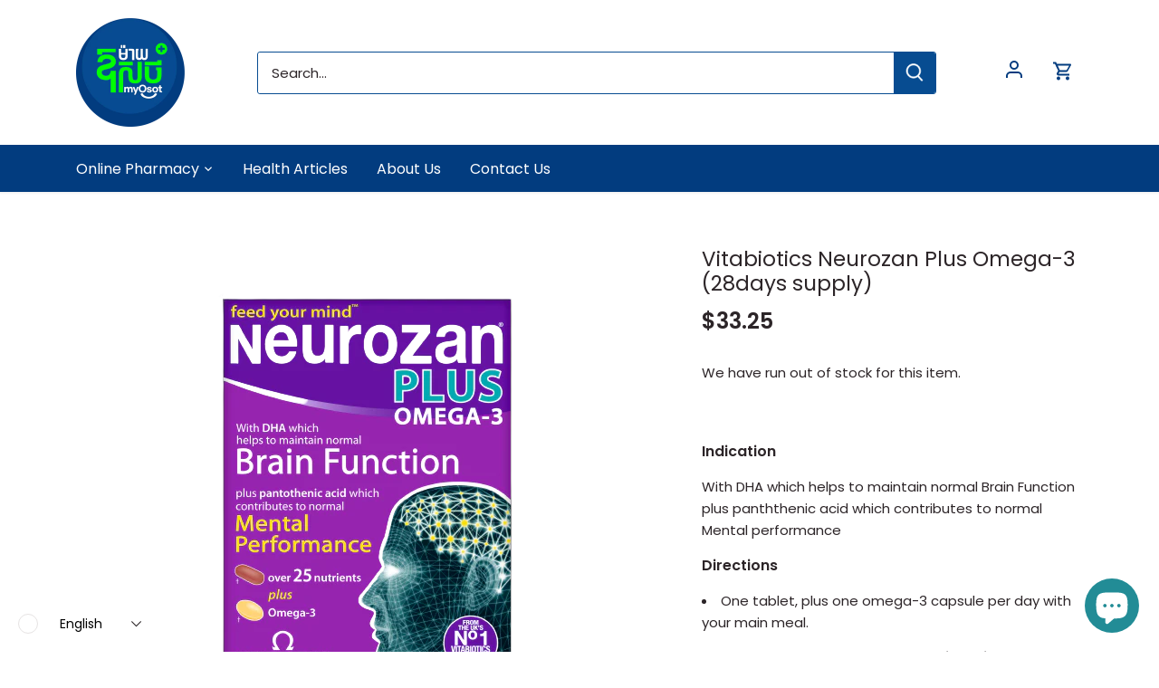

--- FILE ---
content_type: text/html; charset=utf-8
request_url: https://tovpet.com/products/vitabiotics-neurozan-plus-omega-3-support-brain-function
body_size: 32311
content:
<!doctype html>
<html class="no-js" lang="en">
<head>
    <link href="//tovpet.com/cdn/shop/t/24/assets/app.css?v=131932408227985290221694422146" rel="stylesheet" type="text/css" media="all" />
    <link href="//tovpet.com/cdn/shop/t/24/assets/owl.carousel.min.css?v=70516089817612781961649061346" rel="stylesheet" type="text/css" media="all" />
  <link href="//tovpet.com/cdn/shop/t/24/assets/owl.theme.default.min.css?v=135046118358282713361649061347" rel="stylesheet" type="text/css" media="all" />
  <style>
    li.steps-item {
    list-style: outside;
    }
  </style>

  <!-- Canopy 4.0.2 -->

  <link rel="preload" href="//tovpet.com/cdn/shop/t/24/assets/styles.css?v=37528965734553605381763088290" as="style">
  <meta charset="utf-8" />
<meta name="viewport" content="width=device-width,initial-scale=1.0" />
<meta http-equiv="X-UA-Compatible" content="IE=edge">

<link rel="preconnect" href="https://cdn.shopify.com" crossorigin>
<link rel="preconnect" href="https://fonts.shopify.com" crossorigin>
<link rel="preconnect" href="https://monorail-edge.shopifysvc.com"><link rel="preload" as="font" href="//tovpet.com/cdn/fonts/poppins/poppins_n4.0ba78fa5af9b0e1a374041b3ceaadf0a43b41362.woff2" type="font/woff2" crossorigin><link rel="preload" as="font" href="//tovpet.com/cdn/fonts/poppins/poppins_n7.56758dcf284489feb014a026f3727f2f20a54626.woff2" type="font/woff2" crossorigin><link rel="preload" as="font" href="//tovpet.com/cdn/fonts/poppins/poppins_i4.846ad1e22474f856bd6b81ba4585a60799a9f5d2.woff2" type="font/woff2" crossorigin><link rel="preload" as="font" href="//tovpet.com/cdn/fonts/poppins/poppins_i7.42fd71da11e9d101e1e6c7932199f925f9eea42d.woff2" type="font/woff2" crossorigin><link rel="preload" as="font" href="//tovpet.com/cdn/fonts/poppins/poppins_n4.0ba78fa5af9b0e1a374041b3ceaadf0a43b41362.woff2" type="font/woff2" crossorigin><link rel="preload" as="font" href="//tovpet.com/cdn/fonts/poppins/poppins_n6.aa29d4918bc243723d56b59572e18228ed0786f6.woff2" type="font/woff2" crossorigin><link rel="preload" as="font" href="//tovpet.com/cdn/fonts/poppins/poppins_n4.0ba78fa5af9b0e1a374041b3ceaadf0a43b41362.woff2" type="font/woff2" crossorigin><link rel="preload" href="//tovpet.com/cdn/shop/t/24/assets/vendor.js?v=77200811039578007001649061351" as="script">
<link rel="preload" href="//tovpet.com/cdn/shop/t/24/assets/theme.js?v=143178303829025589431649061349" as="script"><link rel="canonical" href="https://tovpet.com/products/vitabiotics-neurozan-plus-omega-3-support-brain-function" /><link rel="shortcut icon" href="//tovpet.com/cdn/shop/files/favicon-32x32_95beb2c3-ab08-4ed0-91ab-dd80e225312e.png?v=1630378685" type="image/png" /><meta name="description" content="Indication With DHA which helps to maintain normal Brain Function plus panththenic acid which contributes to normal Mental performance Directions One tablet, plus one omega-3 capsule per day with your main meal. Consult your doctor or pharmacist prior to starting or stopping a new medication.">

  <meta name="theme-color" content="#023c7f">

  <title>
    Vitabiotics Neurozan Plus Omega-3 (28days supply) &ndash; TOVPET.COM
  </title>

  <meta property="og:site_name" content="TOVPET.COM">
<meta property="og:url" content="https://tovpet.com/products/vitabiotics-neurozan-plus-omega-3-support-brain-function">
<meta property="og:title" content="Vitabiotics Neurozan Plus Omega-3 (28days supply)">
<meta property="og:type" content="product">
<meta property="og:description" content="Indication With DHA which helps to maintain normal Brain Function plus panththenic acid which contributes to normal Mental performance Directions One tablet, plus one omega-3 capsule per day with your main meal. Consult your doctor or pharmacist prior to starting or stopping a new medication."><meta property="og:image" content="http://tovpet.com/cdn/shop/files/2D-CTNEU056C4T6WL5E-NR-NS-removebg-preview_1200x1200.png?v=1736934317">
  <meta property="og:image:secure_url" content="https://tovpet.com/cdn/shop/files/2D-CTNEU056C4T6WL5E-NR-NS-removebg-preview_1200x1200.png?v=1736934317">
  <meta property="og:image:width" content="443">
  <meta property="og:image:height" content="563"><meta property="og:price:amount" content="33.25">
  <meta property="og:price:currency" content="USD"><meta name="twitter:card" content="summary_large_image">
<meta name="twitter:title" content="Vitabiotics Neurozan Plus Omega-3 (28days supply)">
<meta name="twitter:description" content="Indication With DHA which helps to maintain normal Brain Function plus panththenic acid which contributes to normal Mental performance Directions One tablet, plus one omega-3 capsule per day with your main meal. Consult your doctor or pharmacist prior to starting or stopping a new medication.">


  <link href="//tovpet.com/cdn/shop/t/24/assets/styles.css?v=37528965734553605381763088290" rel="stylesheet" type="text/css" media="all" />

  <script>
    document.documentElement.className = document.documentElement.className.replace('no-js', 'js');
    window.theme = window.theme || {};
    
    theme.money_format_with_code_preference = "\u003cspan class=\"etrans-money\"\u003e${{amount}}\u003c\/span\u003e";
    
    theme.money_format = "\u003cspan class=\"etrans-money\"\u003e${{amount}}\u003c\/span\u003e";
    theme.customerIsLoggedIn = false;

    
      theme.shippingCalcMoneyFormat = "\u003cspan class=\"etrans-money\"\u003e${{amount}}\u003c\/span\u003e";
    

    theme.strings = {
      previous: "Previous",
      next: "Next",
      close: "Close",
      addressError: "Error looking up that address",
      addressNoResults: "No results for that address",
      addressQueryLimit: "You have exceeded the Google API usage limit. Consider upgrading to a \u003ca href=\"https:\/\/developers.google.com\/maps\/premium\/usage-limits\"\u003ePremium Plan\u003c\/a\u003e.",
      authError: "There was a problem authenticating your Google Maps API Key.",
      shippingCalcSubmitButton: "Calculate shipping",
      shippingCalcSubmitButtonDisabled: "Calculating...",
      infiniteScrollCollectionLoading: "Loading more items...",
      infiniteScrollCollectionFinishedMsg : "No more items",
      infiniteScrollBlogLoading: "Loading more articles...",
      infiniteScrollBlogFinishedMsg : "No more articles",
      blogsShowTags: "Show tags",
      priceNonExistent: "Unavailable",
      buttonDefault: "Add to cart",
      buttonNoStock: "Out of stock",
      buttonNoVariant: "Unavailable",
      unitPriceSeparator: " \/ ",
      onlyXLeft: "[[ quantity ]] in stock",
      productAddingToCart: "Adding",
      productAddedToCart: "Added",
      quickbuyAdded: "Added to cart",
      cartSummary: "View cart",
      cartContinue: "Continue shopping",
      colorBoxPrevious: "Previous",
      colorBoxNext: "Next",
      colorBoxClose: "Close",
      imageSlider: "Image slider",
      confirmEmptyCart: "Are you sure you want to empty your cart?",
      inYourCart: "In your cart",
      removeFromCart: "Remove from cart",
      clearAll: "Clear all",
      layout_live_search_see_all: "See all results",
      general_quick_search_pages: "Pages",
      general_quick_search_no_results: "Sorry, we couldn\u0026#39;t find any results",
      products_labels_sold_out: "Sold Out",
      products_labels_sale: "Sale",
      maximumQuantity: "You can only have [quantity] in your cart",
      fullDetails: "Full details",
      cartConfirmRemove: "Are you sure you want to remove this item?"
    };

    theme.routes = {
      root_url: '/',
      account_url: '/account',
      account_login_url: '/account/login',
      account_logout_url: '/account/logout',
      account_recover_url: '/account/recover',
      account_register_url: '/account/register',
      account_addresses_url: '/account/addresses',
      collections_url: '/collections',
      all_products_collection_url: '/collections/all',
      search_url: '/search',
      cart_url: '/cart',
      cart_add_url: '/cart/add',
      cart_change_url: '/cart/change',
      cart_clear_url: '/cart/clear'
    };

    theme.scripts = {
      masonry: "\/\/tovpet.com\/cdn\/shop\/t\/24\/assets\/masonry.v3.2.2.min.js?v=32068337725099101911649061346",
      jqueryInfiniteScroll: "\/\/tovpet.com\/cdn\/shop\/t\/24\/assets\/jquery.infinitescroll.2.1.0.min.js?v=2365882093853724041649061344",
      underscore: "\/\/cdnjs.cloudflare.com\/ajax\/libs\/underscore.js\/1.6.0\/underscore-min.js",
      shopifyCommon: "\/\/tovpet.com\/cdn\/shopifycloud\/storefront\/assets\/themes_support\/shopify_common-5f594365.js",
      jqueryCart: "\/\/tovpet.com\/cdn\/shop\/t\/24\/assets\/shipping-calculator.v1.0.min.js?v=155229332958886123421649061348"
    };

    theme.settings = {
      cartType: "page",
      openCartDrawerOnMob: true,
      quickBuyType: "hover",
      superscriptDecimals: false,
      currencyCodeEnabled: false
    }
  </script>

  <script>window.performance && window.performance.mark && window.performance.mark('shopify.content_for_header.start');</script><meta name="facebook-domain-verification" content="2i7sjh64ivvlyr4znk66fxilhqcdz9">
<meta name="google-site-verification" content="PPiJH1v7Ll_WvGfe9eTuqvXU8ilCv7Dz16xmnbzxXWg">
<meta name="google-site-verification" content="9ImbX7ewTADvCJMEpSy88Q-c1gGRab5CVL8UbU-9LmM">
<meta name="google-site-verification" content="mx827y1NPLaCFop97YQBk_0tV4WC7K8iNVau96Fnrcg">
<meta id="shopify-digital-wallet" name="shopify-digital-wallet" content="/58485833884/digital_wallets/dialog">
<link rel="alternate" hreflang="x-default" href="https://tovpet.com/products/vitabiotics-neurozan-plus-omega-3-support-brain-function">
<link rel="alternate" hreflang="en" href="https://tovpet.com/products/vitabiotics-neurozan-plus-omega-3-support-brain-function">
<link rel="alternate" hreflang="km" href="https://tovpet.com/km/products/vitabiotics-neurozan-plus-omega-3-support-brain-function">
<link rel="alternate" type="application/json+oembed" href="https://tovpet.com/products/vitabiotics-neurozan-plus-omega-3-support-brain-function.oembed">
<script async="async" src="/checkouts/internal/preloads.js?locale=en-KH"></script>
<script id="shopify-features" type="application/json">{"accessToken":"d2e59835c1553a5dd39fea40f4449f5d","betas":["rich-media-storefront-analytics"],"domain":"tovpet.com","predictiveSearch":true,"shopId":58485833884,"locale":"en"}</script>
<script>var Shopify = Shopify || {};
Shopify.shop = "tovpet.myshopify.com";
Shopify.locale = "en";
Shopify.currency = {"active":"USD","rate":"1.0"};
Shopify.country = "KH";
Shopify.theme = {"name":"TOVPET, Online Medical Consult and Pharmacy","id":131962208515,"schema_name":"Canopy","schema_version":"4.0.2","theme_store_id":null,"role":"main"};
Shopify.theme.handle = "null";
Shopify.theme.style = {"id":null,"handle":null};
Shopify.cdnHost = "tovpet.com/cdn";
Shopify.routes = Shopify.routes || {};
Shopify.routes.root = "/";</script>
<script type="module">!function(o){(o.Shopify=o.Shopify||{}).modules=!0}(window);</script>
<script>!function(o){function n(){var o=[];function n(){o.push(Array.prototype.slice.apply(arguments))}return n.q=o,n}var t=o.Shopify=o.Shopify||{};t.loadFeatures=n(),t.autoloadFeatures=n()}(window);</script>
<script id="shop-js-analytics" type="application/json">{"pageType":"product"}</script>
<script defer="defer" async type="module" src="//tovpet.com/cdn/shopifycloud/shop-js/modules/v2/client.init-shop-cart-sync_WVOgQShq.en.esm.js"></script>
<script defer="defer" async type="module" src="//tovpet.com/cdn/shopifycloud/shop-js/modules/v2/chunk.common_C_13GLB1.esm.js"></script>
<script defer="defer" async type="module" src="//tovpet.com/cdn/shopifycloud/shop-js/modules/v2/chunk.modal_CLfMGd0m.esm.js"></script>
<script type="module">
  await import("//tovpet.com/cdn/shopifycloud/shop-js/modules/v2/client.init-shop-cart-sync_WVOgQShq.en.esm.js");
await import("//tovpet.com/cdn/shopifycloud/shop-js/modules/v2/chunk.common_C_13GLB1.esm.js");
await import("//tovpet.com/cdn/shopifycloud/shop-js/modules/v2/chunk.modal_CLfMGd0m.esm.js");

  window.Shopify.SignInWithShop?.initShopCartSync?.({"fedCMEnabled":true,"windoidEnabled":true});

</script>
<script id="__st">var __st={"a":58485833884,"offset":25200,"reqid":"37bb7243-6d81-4bf9-b9ab-ceaf702dc604-1769699827","pageurl":"tovpet.com\/products\/vitabiotics-neurozan-plus-omega-3-support-brain-function","u":"0ad343bb4565","p":"product","rtyp":"product","rid":7605339488515};</script>
<script>window.ShopifyPaypalV4VisibilityTracking = true;</script>
<script id="form-persister">!function(){'use strict';const t='contact',e='new_comment',n=[[t,t],['blogs',e],['comments',e],[t,'customer']],o='password',r='form_key',c=['recaptcha-v3-token','g-recaptcha-response','h-captcha-response',o],s=()=>{try{return window.sessionStorage}catch{return}},i='__shopify_v',u=t=>t.elements[r],a=function(){const t=[...n].map((([t,e])=>`form[action*='/${t}']:not([data-nocaptcha='true']) input[name='form_type'][value='${e}']`)).join(',');var e;return e=t,()=>e?[...document.querySelectorAll(e)].map((t=>t.form)):[]}();function m(t){const e=u(t);a().includes(t)&&(!e||!e.value)&&function(t){try{if(!s())return;!function(t){const e=s();if(!e)return;const n=u(t);if(!n)return;const o=n.value;o&&e.removeItem(o)}(t);const e=Array.from(Array(32),(()=>Math.random().toString(36)[2])).join('');!function(t,e){u(t)||t.append(Object.assign(document.createElement('input'),{type:'hidden',name:r})),t.elements[r].value=e}(t,e),function(t,e){const n=s();if(!n)return;const r=[...t.querySelectorAll(`input[type='${o}']`)].map((({name:t})=>t)),u=[...c,...r],a={};for(const[o,c]of new FormData(t).entries())u.includes(o)||(a[o]=c);n.setItem(e,JSON.stringify({[i]:1,action:t.action,data:a}))}(t,e)}catch(e){console.error('failed to persist form',e)}}(t)}const f=t=>{if('true'===t.dataset.persistBound)return;const e=function(t,e){const n=function(t){return'function'==typeof t.submit?t.submit:HTMLFormElement.prototype.submit}(t).bind(t);return function(){let t;return()=>{t||(t=!0,(()=>{try{e(),n()}catch(t){(t=>{console.error('form submit failed',t)})(t)}})(),setTimeout((()=>t=!1),250))}}()}(t,(()=>{m(t)}));!function(t,e){if('function'==typeof t.submit&&'function'==typeof e)try{t.submit=e}catch{}}(t,e),t.addEventListener('submit',(t=>{t.preventDefault(),e()})),t.dataset.persistBound='true'};!function(){function t(t){const e=(t=>{const e=t.target;return e instanceof HTMLFormElement?e:e&&e.form})(t);e&&m(e)}document.addEventListener('submit',t),document.addEventListener('DOMContentLoaded',(()=>{const e=a();for(const t of e)f(t);var n;n=document.body,new window.MutationObserver((t=>{for(const e of t)if('childList'===e.type&&e.addedNodes.length)for(const t of e.addedNodes)1===t.nodeType&&'FORM'===t.tagName&&a().includes(t)&&f(t)})).observe(n,{childList:!0,subtree:!0,attributes:!1}),document.removeEventListener('submit',t)}))}()}();</script>
<script integrity="sha256-4kQ18oKyAcykRKYeNunJcIwy7WH5gtpwJnB7kiuLZ1E=" data-source-attribution="shopify.loadfeatures" defer="defer" src="//tovpet.com/cdn/shopifycloud/storefront/assets/storefront/load_feature-a0a9edcb.js" crossorigin="anonymous"></script>
<script data-source-attribution="shopify.dynamic_checkout.dynamic.init">var Shopify=Shopify||{};Shopify.PaymentButton=Shopify.PaymentButton||{isStorefrontPortableWallets:!0,init:function(){window.Shopify.PaymentButton.init=function(){};var t=document.createElement("script");t.src="https://tovpet.com/cdn/shopifycloud/portable-wallets/latest/portable-wallets.en.js",t.type="module",document.head.appendChild(t)}};
</script>
<script data-source-attribution="shopify.dynamic_checkout.buyer_consent">
  function portableWalletsHideBuyerConsent(e){var t=document.getElementById("shopify-buyer-consent"),n=document.getElementById("shopify-subscription-policy-button");t&&n&&(t.classList.add("hidden"),t.setAttribute("aria-hidden","true"),n.removeEventListener("click",e))}function portableWalletsShowBuyerConsent(e){var t=document.getElementById("shopify-buyer-consent"),n=document.getElementById("shopify-subscription-policy-button");t&&n&&(t.classList.remove("hidden"),t.removeAttribute("aria-hidden"),n.addEventListener("click",e))}window.Shopify?.PaymentButton&&(window.Shopify.PaymentButton.hideBuyerConsent=portableWalletsHideBuyerConsent,window.Shopify.PaymentButton.showBuyerConsent=portableWalletsShowBuyerConsent);
</script>
<script data-source-attribution="shopify.dynamic_checkout.cart.bootstrap">document.addEventListener("DOMContentLoaded",(function(){function t(){return document.querySelector("shopify-accelerated-checkout-cart, shopify-accelerated-checkout")}if(t())Shopify.PaymentButton.init();else{new MutationObserver((function(e,n){t()&&(Shopify.PaymentButton.init(),n.disconnect())})).observe(document.body,{childList:!0,subtree:!0})}}));
</script>

<script>window.performance && window.performance.mark && window.performance.mark('shopify.content_for_header.end');</script> 
 <script src="//tovpet.com/cdn/shop/t/24/assets/servicify-asset.js?v=91877444645881521031649061348" type="text/javascript"></script>

  <script>
    Shopify.money_format = "\u003cspan class=\"etrans-money\"\u003e${{amount}}\u003c\/span\u003e";
  </script>
<script src="https://cdn.shopify.com/extensions/e8878072-2f6b-4e89-8082-94b04320908d/inbox-1254/assets/inbox-chat-loader.js" type="text/javascript" defer="defer"></script>
<script src="https://cdn.shopify.com/extensions/019ac357-9c99-7419-b30b-37f8db9e37f2/etranslate-243/assets/floating-selector.js" type="text/javascript" defer="defer"></script>
<link href="https://monorail-edge.shopifysvc.com" rel="dns-prefetch">
<script>(function(){if ("sendBeacon" in navigator && "performance" in window) {try {var session_token_from_headers = performance.getEntriesByType('navigation')[0].serverTiming.find(x => x.name == '_s').description;} catch {var session_token_from_headers = undefined;}var session_cookie_matches = document.cookie.match(/_shopify_s=([^;]*)/);var session_token_from_cookie = session_cookie_matches && session_cookie_matches.length === 2 ? session_cookie_matches[1] : "";var session_token = session_token_from_headers || session_token_from_cookie || "";function handle_abandonment_event(e) {var entries = performance.getEntries().filter(function(entry) {return /monorail-edge.shopifysvc.com/.test(entry.name);});if (!window.abandonment_tracked && entries.length === 0) {window.abandonment_tracked = true;var currentMs = Date.now();var navigation_start = performance.timing.navigationStart;var payload = {shop_id: 58485833884,url: window.location.href,navigation_start,duration: currentMs - navigation_start,session_token,page_type: "product"};window.navigator.sendBeacon("https://monorail-edge.shopifysvc.com/v1/produce", JSON.stringify({schema_id: "online_store_buyer_site_abandonment/1.1",payload: payload,metadata: {event_created_at_ms: currentMs,event_sent_at_ms: currentMs}}));}}window.addEventListener('pagehide', handle_abandonment_event);}}());</script>
<script id="web-pixels-manager-setup">(function e(e,d,r,n,o){if(void 0===o&&(o={}),!Boolean(null===(a=null===(i=window.Shopify)||void 0===i?void 0:i.analytics)||void 0===a?void 0:a.replayQueue)){var i,a;window.Shopify=window.Shopify||{};var t=window.Shopify;t.analytics=t.analytics||{};var s=t.analytics;s.replayQueue=[],s.publish=function(e,d,r){return s.replayQueue.push([e,d,r]),!0};try{self.performance.mark("wpm:start")}catch(e){}var l=function(){var e={modern:/Edge?\/(1{2}[4-9]|1[2-9]\d|[2-9]\d{2}|\d{4,})\.\d+(\.\d+|)|Firefox\/(1{2}[4-9]|1[2-9]\d|[2-9]\d{2}|\d{4,})\.\d+(\.\d+|)|Chrom(ium|e)\/(9{2}|\d{3,})\.\d+(\.\d+|)|(Maci|X1{2}).+ Version\/(15\.\d+|(1[6-9]|[2-9]\d|\d{3,})\.\d+)([,.]\d+|)( \(\w+\)|)( Mobile\/\w+|) Safari\/|Chrome.+OPR\/(9{2}|\d{3,})\.\d+\.\d+|(CPU[ +]OS|iPhone[ +]OS|CPU[ +]iPhone|CPU IPhone OS|CPU iPad OS)[ +]+(15[._]\d+|(1[6-9]|[2-9]\d|\d{3,})[._]\d+)([._]\d+|)|Android:?[ /-](13[3-9]|1[4-9]\d|[2-9]\d{2}|\d{4,})(\.\d+|)(\.\d+|)|Android.+Firefox\/(13[5-9]|1[4-9]\d|[2-9]\d{2}|\d{4,})\.\d+(\.\d+|)|Android.+Chrom(ium|e)\/(13[3-9]|1[4-9]\d|[2-9]\d{2}|\d{4,})\.\d+(\.\d+|)|SamsungBrowser\/([2-9]\d|\d{3,})\.\d+/,legacy:/Edge?\/(1[6-9]|[2-9]\d|\d{3,})\.\d+(\.\d+|)|Firefox\/(5[4-9]|[6-9]\d|\d{3,})\.\d+(\.\d+|)|Chrom(ium|e)\/(5[1-9]|[6-9]\d|\d{3,})\.\d+(\.\d+|)([\d.]+$|.*Safari\/(?![\d.]+ Edge\/[\d.]+$))|(Maci|X1{2}).+ Version\/(10\.\d+|(1[1-9]|[2-9]\d|\d{3,})\.\d+)([,.]\d+|)( \(\w+\)|)( Mobile\/\w+|) Safari\/|Chrome.+OPR\/(3[89]|[4-9]\d|\d{3,})\.\d+\.\d+|(CPU[ +]OS|iPhone[ +]OS|CPU[ +]iPhone|CPU IPhone OS|CPU iPad OS)[ +]+(10[._]\d+|(1[1-9]|[2-9]\d|\d{3,})[._]\d+)([._]\d+|)|Android:?[ /-](13[3-9]|1[4-9]\d|[2-9]\d{2}|\d{4,})(\.\d+|)(\.\d+|)|Mobile Safari.+OPR\/([89]\d|\d{3,})\.\d+\.\d+|Android.+Firefox\/(13[5-9]|1[4-9]\d|[2-9]\d{2}|\d{4,})\.\d+(\.\d+|)|Android.+Chrom(ium|e)\/(13[3-9]|1[4-9]\d|[2-9]\d{2}|\d{4,})\.\d+(\.\d+|)|Android.+(UC? ?Browser|UCWEB|U3)[ /]?(15\.([5-9]|\d{2,})|(1[6-9]|[2-9]\d|\d{3,})\.\d+)\.\d+|SamsungBrowser\/(5\.\d+|([6-9]|\d{2,})\.\d+)|Android.+MQ{2}Browser\/(14(\.(9|\d{2,})|)|(1[5-9]|[2-9]\d|\d{3,})(\.\d+|))(\.\d+|)|K[Aa][Ii]OS\/(3\.\d+|([4-9]|\d{2,})\.\d+)(\.\d+|)/},d=e.modern,r=e.legacy,n=navigator.userAgent;return n.match(d)?"modern":n.match(r)?"legacy":"unknown"}(),u="modern"===l?"modern":"legacy",c=(null!=n?n:{modern:"",legacy:""})[u],f=function(e){return[e.baseUrl,"/wpm","/b",e.hashVersion,"modern"===e.buildTarget?"m":"l",".js"].join("")}({baseUrl:d,hashVersion:r,buildTarget:u}),m=function(e){var d=e.version,r=e.bundleTarget,n=e.surface,o=e.pageUrl,i=e.monorailEndpoint;return{emit:function(e){var a=e.status,t=e.errorMsg,s=(new Date).getTime(),l=JSON.stringify({metadata:{event_sent_at_ms:s},events:[{schema_id:"web_pixels_manager_load/3.1",payload:{version:d,bundle_target:r,page_url:o,status:a,surface:n,error_msg:t},metadata:{event_created_at_ms:s}}]});if(!i)return console&&console.warn&&console.warn("[Web Pixels Manager] No Monorail endpoint provided, skipping logging."),!1;try{return self.navigator.sendBeacon.bind(self.navigator)(i,l)}catch(e){}var u=new XMLHttpRequest;try{return u.open("POST",i,!0),u.setRequestHeader("Content-Type","text/plain"),u.send(l),!0}catch(e){return console&&console.warn&&console.warn("[Web Pixels Manager] Got an unhandled error while logging to Monorail."),!1}}}}({version:r,bundleTarget:l,surface:e.surface,pageUrl:self.location.href,monorailEndpoint:e.monorailEndpoint});try{o.browserTarget=l,function(e){var d=e.src,r=e.async,n=void 0===r||r,o=e.onload,i=e.onerror,a=e.sri,t=e.scriptDataAttributes,s=void 0===t?{}:t,l=document.createElement("script"),u=document.querySelector("head"),c=document.querySelector("body");if(l.async=n,l.src=d,a&&(l.integrity=a,l.crossOrigin="anonymous"),s)for(var f in s)if(Object.prototype.hasOwnProperty.call(s,f))try{l.dataset[f]=s[f]}catch(e){}if(o&&l.addEventListener("load",o),i&&l.addEventListener("error",i),u)u.appendChild(l);else{if(!c)throw new Error("Did not find a head or body element to append the script");c.appendChild(l)}}({src:f,async:!0,onload:function(){if(!function(){var e,d;return Boolean(null===(d=null===(e=window.Shopify)||void 0===e?void 0:e.analytics)||void 0===d?void 0:d.initialized)}()){var d=window.webPixelsManager.init(e)||void 0;if(d){var r=window.Shopify.analytics;r.replayQueue.forEach((function(e){var r=e[0],n=e[1],o=e[2];d.publishCustomEvent(r,n,o)})),r.replayQueue=[],r.publish=d.publishCustomEvent,r.visitor=d.visitor,r.initialized=!0}}},onerror:function(){return m.emit({status:"failed",errorMsg:"".concat(f," has failed to load")})},sri:function(e){var d=/^sha384-[A-Za-z0-9+/=]+$/;return"string"==typeof e&&d.test(e)}(c)?c:"",scriptDataAttributes:o}),m.emit({status:"loading"})}catch(e){m.emit({status:"failed",errorMsg:(null==e?void 0:e.message)||"Unknown error"})}}})({shopId: 58485833884,storefrontBaseUrl: "https://tovpet.com",extensionsBaseUrl: "https://extensions.shopifycdn.com/cdn/shopifycloud/web-pixels-manager",monorailEndpoint: "https://monorail-edge.shopifysvc.com/unstable/produce_batch",surface: "storefront-renderer",enabledBetaFlags: ["2dca8a86"],webPixelsConfigList: [{"id":"532316419","configuration":"{\"config\":\"{\\\"pixel_id\\\":\\\"GT-KTBCZLN\\\",\\\"target_country\\\":\\\"US\\\",\\\"gtag_events\\\":[{\\\"type\\\":\\\"purchase\\\",\\\"action_label\\\":\\\"MC-WQRPJD48Y7\\\"},{\\\"type\\\":\\\"page_view\\\",\\\"action_label\\\":\\\"MC-WQRPJD48Y7\\\"},{\\\"type\\\":\\\"view_item\\\",\\\"action_label\\\":\\\"MC-WQRPJD48Y7\\\"}],\\\"enable_monitoring_mode\\\":false}\"}","eventPayloadVersion":"v1","runtimeContext":"OPEN","scriptVersion":"b2a88bafab3e21179ed38636efcd8a93","type":"APP","apiClientId":1780363,"privacyPurposes":[],"dataSharingAdjustments":{"protectedCustomerApprovalScopes":["read_customer_address","read_customer_email","read_customer_name","read_customer_personal_data","read_customer_phone"]}},{"id":"195068163","configuration":"{\"pixel_id\":\"3601266993309568\",\"pixel_type\":\"facebook_pixel\",\"metaapp_system_user_token\":\"-\"}","eventPayloadVersion":"v1","runtimeContext":"OPEN","scriptVersion":"ca16bc87fe92b6042fbaa3acc2fbdaa6","type":"APP","apiClientId":2329312,"privacyPurposes":["ANALYTICS","MARKETING","SALE_OF_DATA"],"dataSharingAdjustments":{"protectedCustomerApprovalScopes":["read_customer_address","read_customer_email","read_customer_name","read_customer_personal_data","read_customer_phone"]}},{"id":"shopify-app-pixel","configuration":"{}","eventPayloadVersion":"v1","runtimeContext":"STRICT","scriptVersion":"0450","apiClientId":"shopify-pixel","type":"APP","privacyPurposes":["ANALYTICS","MARKETING"]},{"id":"shopify-custom-pixel","eventPayloadVersion":"v1","runtimeContext":"LAX","scriptVersion":"0450","apiClientId":"shopify-pixel","type":"CUSTOM","privacyPurposes":["ANALYTICS","MARKETING"]}],isMerchantRequest: false,initData: {"shop":{"name":"TOVPET.COM","paymentSettings":{"currencyCode":"USD"},"myshopifyDomain":"tovpet.myshopify.com","countryCode":"KH","storefrontUrl":"https:\/\/tovpet.com"},"customer":null,"cart":null,"checkout":null,"productVariants":[{"price":{"amount":33.25,"currencyCode":"USD"},"product":{"title":"Vitabiotics Neurozan Plus Omega-3 (28days supply)","vendor":"VE (Cambodia) Ltd","id":"7605339488515","untranslatedTitle":"Vitabiotics Neurozan Plus Omega-3 (28days supply)","url":"\/products\/vitabiotics-neurozan-plus-omega-3-support-brain-function","type":"Brain Supplements"},"id":"42503502889219","image":{"src":"\/\/tovpet.com\/cdn\/shop\/files\/2D-CTNEU056C4T6WL5E-NR-NS-removebg-preview.png?v=1736934317"},"sku":"5.02E+12","title":"Default Title","untranslatedTitle":"Default Title"}],"purchasingCompany":null},},"https://tovpet.com/cdn","1d2a099fw23dfb22ep557258f5m7a2edbae",{"modern":"","legacy":""},{"shopId":"58485833884","storefrontBaseUrl":"https:\/\/tovpet.com","extensionBaseUrl":"https:\/\/extensions.shopifycdn.com\/cdn\/shopifycloud\/web-pixels-manager","surface":"storefront-renderer","enabledBetaFlags":"[\"2dca8a86\"]","isMerchantRequest":"false","hashVersion":"1d2a099fw23dfb22ep557258f5m7a2edbae","publish":"custom","events":"[[\"page_viewed\",{}],[\"product_viewed\",{\"productVariant\":{\"price\":{\"amount\":33.25,\"currencyCode\":\"USD\"},\"product\":{\"title\":\"Vitabiotics Neurozan Plus Omega-3 (28days supply)\",\"vendor\":\"VE (Cambodia) Ltd\",\"id\":\"7605339488515\",\"untranslatedTitle\":\"Vitabiotics Neurozan Plus Omega-3 (28days supply)\",\"url\":\"\/products\/vitabiotics-neurozan-plus-omega-3-support-brain-function\",\"type\":\"Brain Supplements\"},\"id\":\"42503502889219\",\"image\":{\"src\":\"\/\/tovpet.com\/cdn\/shop\/files\/2D-CTNEU056C4T6WL5E-NR-NS-removebg-preview.png?v=1736934317\"},\"sku\":\"5.02E+12\",\"title\":\"Default Title\",\"untranslatedTitle\":\"Default Title\"}}]]"});</script><script>
  window.ShopifyAnalytics = window.ShopifyAnalytics || {};
  window.ShopifyAnalytics.meta = window.ShopifyAnalytics.meta || {};
  window.ShopifyAnalytics.meta.currency = 'USD';
  var meta = {"product":{"id":7605339488515,"gid":"gid:\/\/shopify\/Product\/7605339488515","vendor":"VE (Cambodia) Ltd","type":"Brain Supplements","handle":"vitabiotics-neurozan-plus-omega-3-support-brain-function","variants":[{"id":42503502889219,"price":3325,"name":"Vitabiotics Neurozan Plus Omega-3 (28days supply)","public_title":null,"sku":"5.02E+12"}],"remote":false},"page":{"pageType":"product","resourceType":"product","resourceId":7605339488515,"requestId":"37bb7243-6d81-4bf9-b9ab-ceaf702dc604-1769699827"}};
  for (var attr in meta) {
    window.ShopifyAnalytics.meta[attr] = meta[attr];
  }
</script>
<script class="analytics">
  (function () {
    var customDocumentWrite = function(content) {
      var jquery = null;

      if (window.jQuery) {
        jquery = window.jQuery;
      } else if (window.Checkout && window.Checkout.$) {
        jquery = window.Checkout.$;
      }

      if (jquery) {
        jquery('body').append(content);
      }
    };

    var hasLoggedConversion = function(token) {
      if (token) {
        return document.cookie.indexOf('loggedConversion=' + token) !== -1;
      }
      return false;
    }

    var setCookieIfConversion = function(token) {
      if (token) {
        var twoMonthsFromNow = new Date(Date.now());
        twoMonthsFromNow.setMonth(twoMonthsFromNow.getMonth() + 2);

        document.cookie = 'loggedConversion=' + token + '; expires=' + twoMonthsFromNow;
      }
    }

    var trekkie = window.ShopifyAnalytics.lib = window.trekkie = window.trekkie || [];
    if (trekkie.integrations) {
      return;
    }
    trekkie.methods = [
      'identify',
      'page',
      'ready',
      'track',
      'trackForm',
      'trackLink'
    ];
    trekkie.factory = function(method) {
      return function() {
        var args = Array.prototype.slice.call(arguments);
        args.unshift(method);
        trekkie.push(args);
        return trekkie;
      };
    };
    for (var i = 0; i < trekkie.methods.length; i++) {
      var key = trekkie.methods[i];
      trekkie[key] = trekkie.factory(key);
    }
    trekkie.load = function(config) {
      trekkie.config = config || {};
      trekkie.config.initialDocumentCookie = document.cookie;
      var first = document.getElementsByTagName('script')[0];
      var script = document.createElement('script');
      script.type = 'text/javascript';
      script.onerror = function(e) {
        var scriptFallback = document.createElement('script');
        scriptFallback.type = 'text/javascript';
        scriptFallback.onerror = function(error) {
                var Monorail = {
      produce: function produce(monorailDomain, schemaId, payload) {
        var currentMs = new Date().getTime();
        var event = {
          schema_id: schemaId,
          payload: payload,
          metadata: {
            event_created_at_ms: currentMs,
            event_sent_at_ms: currentMs
          }
        };
        return Monorail.sendRequest("https://" + monorailDomain + "/v1/produce", JSON.stringify(event));
      },
      sendRequest: function sendRequest(endpointUrl, payload) {
        // Try the sendBeacon API
        if (window && window.navigator && typeof window.navigator.sendBeacon === 'function' && typeof window.Blob === 'function' && !Monorail.isIos12()) {
          var blobData = new window.Blob([payload], {
            type: 'text/plain'
          });

          if (window.navigator.sendBeacon(endpointUrl, blobData)) {
            return true;
          } // sendBeacon was not successful

        } // XHR beacon

        var xhr = new XMLHttpRequest();

        try {
          xhr.open('POST', endpointUrl);
          xhr.setRequestHeader('Content-Type', 'text/plain');
          xhr.send(payload);
        } catch (e) {
          console.log(e);
        }

        return false;
      },
      isIos12: function isIos12() {
        return window.navigator.userAgent.lastIndexOf('iPhone; CPU iPhone OS 12_') !== -1 || window.navigator.userAgent.lastIndexOf('iPad; CPU OS 12_') !== -1;
      }
    };
    Monorail.produce('monorail-edge.shopifysvc.com',
      'trekkie_storefront_load_errors/1.1',
      {shop_id: 58485833884,
      theme_id: 131962208515,
      app_name: "storefront",
      context_url: window.location.href,
      source_url: "//tovpet.com/cdn/s/trekkie.storefront.a804e9514e4efded663580eddd6991fcc12b5451.min.js"});

        };
        scriptFallback.async = true;
        scriptFallback.src = '//tovpet.com/cdn/s/trekkie.storefront.a804e9514e4efded663580eddd6991fcc12b5451.min.js';
        first.parentNode.insertBefore(scriptFallback, first);
      };
      script.async = true;
      script.src = '//tovpet.com/cdn/s/trekkie.storefront.a804e9514e4efded663580eddd6991fcc12b5451.min.js';
      first.parentNode.insertBefore(script, first);
    };
    trekkie.load(
      {"Trekkie":{"appName":"storefront","development":false,"defaultAttributes":{"shopId":58485833884,"isMerchantRequest":null,"themeId":131962208515,"themeCityHash":"11696788238071424466","contentLanguage":"en","currency":"USD","eventMetadataId":"336cd0f4-f014-456f-a965-de522c4c53da"},"isServerSideCookieWritingEnabled":true,"monorailRegion":"shop_domain","enabledBetaFlags":["65f19447","b5387b81"]},"Session Attribution":{},"S2S":{"facebookCapiEnabled":true,"source":"trekkie-storefront-renderer","apiClientId":580111}}
    );

    var loaded = false;
    trekkie.ready(function() {
      if (loaded) return;
      loaded = true;

      window.ShopifyAnalytics.lib = window.trekkie;

      var originalDocumentWrite = document.write;
      document.write = customDocumentWrite;
      try { window.ShopifyAnalytics.merchantGoogleAnalytics.call(this); } catch(error) {};
      document.write = originalDocumentWrite;

      window.ShopifyAnalytics.lib.page(null,{"pageType":"product","resourceType":"product","resourceId":7605339488515,"requestId":"37bb7243-6d81-4bf9-b9ab-ceaf702dc604-1769699827","shopifyEmitted":true});

      var match = window.location.pathname.match(/checkouts\/(.+)\/(thank_you|post_purchase)/)
      var token = match? match[1]: undefined;
      if (!hasLoggedConversion(token)) {
        setCookieIfConversion(token);
        window.ShopifyAnalytics.lib.track("Viewed Product",{"currency":"USD","variantId":42503502889219,"productId":7605339488515,"productGid":"gid:\/\/shopify\/Product\/7605339488515","name":"Vitabiotics Neurozan Plus Omega-3 (28days supply)","price":"33.25","sku":"5.02E+12","brand":"VE (Cambodia) Ltd","variant":null,"category":"Brain Supplements","nonInteraction":true,"remote":false},undefined,undefined,{"shopifyEmitted":true});
      window.ShopifyAnalytics.lib.track("monorail:\/\/trekkie_storefront_viewed_product\/1.1",{"currency":"USD","variantId":42503502889219,"productId":7605339488515,"productGid":"gid:\/\/shopify\/Product\/7605339488515","name":"Vitabiotics Neurozan Plus Omega-3 (28days supply)","price":"33.25","sku":"5.02E+12","brand":"VE (Cambodia) Ltd","variant":null,"category":"Brain Supplements","nonInteraction":true,"remote":false,"referer":"https:\/\/tovpet.com\/products\/vitabiotics-neurozan-plus-omega-3-support-brain-function"});
      }
    });


        var eventsListenerScript = document.createElement('script');
        eventsListenerScript.async = true;
        eventsListenerScript.src = "//tovpet.com/cdn/shopifycloud/storefront/assets/shop_events_listener-3da45d37.js";
        document.getElementsByTagName('head')[0].appendChild(eventsListenerScript);

})();</script>
<script
  defer
  src="https://tovpet.com/cdn/shopifycloud/perf-kit/shopify-perf-kit-3.1.0.min.js"
  data-application="storefront-renderer"
  data-shop-id="58485833884"
  data-render-region="gcp-us-east1"
  data-page-type="product"
  data-theme-instance-id="131962208515"
  data-theme-name="Canopy"
  data-theme-version="4.0.2"
  data-monorail-region="shop_domain"
  data-resource-timing-sampling-rate="10"
  data-shs="true"
  data-shs-beacon="true"
  data-shs-export-with-fetch="true"
  data-shs-logs-sample-rate="1"
  data-shs-beacon-endpoint="https://tovpet.com/api/collect"
></script>
</head><body class="template-product  "
      data-cc-animate-timeout="80">


  <script>
    document.body.classList.add("cc-animate-enabled");
  </script>


<a class="skip-link visually-hidden" href="#content">Skip to content</a>

<div id="shopify-section-cart-drawer" class="shopify-section">


</div>

<div id="page-wrap">
  <div id="page-wrap-inner">
    <a id="page-overlay" href="#" aria-controls="mobile-nav" aria-label="Close navigation"></a>

    <div id="page-wrap-content">
      <div id="shopify-section-announcement-bar" class="shopify-section section-announcement-bar">
<style> #shopify-section-announcement-bar section, #shopify-section-announcement-bar h1, #shopify-section-announcement-bar h2, #shopify-section-announcement-bar h3, #shopify-section-announcement-bar h4, #shopify-section-announcement-bar h5, #shopify-section-announcement-bar h6, #shopify-section-announcement-bar p {font-family: "Kantumruy Pro", "Roboto", sans-serif;} </style></div>
      <div id="shopify-section-header" class="shopify-section section-header"><style data-shopify>.logo img {
		width: 50px;
  }

  @media (min-width: 768px) {
		.logo img {
				width: 120px;
		}
  }.section-header {
			 position: -webkit-sticky;
			 position: sticky;
			 top: 0;
			 z-index: 99999;
		}</style>
  

  

  <div class="header-container" data-section-type="header" itemscope itemtype="http://schema.org/Organization" data-cc-animate data-is-sticky="true"><div class="page-header layout-left using-compact-mobile-logo">
      <div class="toolbar-container">
        <div class="container">
          <div id="toolbar" class="toolbar cf
        	toolbar--two-cols-xs
					toolbar--two-cols
			    toolbar--text-box-large">

            <div class="toolbar-left 
						">
              <div class="mobile-toolbar">
                <a class="toggle-mob-nav" href="#" aria-controls="mobile-nav" aria-label="Open navigation">
                  <span></span>
                  <span></span>
                  <span></span>
                </a>
              </div><div class="toolbar-logo">
                    
    <div class="logo align-left">
      <meta itemprop="name" content="TOVPET.COM">
      
        
        <a href="/" itemprop="url">
          <img src="//tovpet.com/cdn/shop/files/Artboard_1_4x_3283a77f-171d-40f0-a162-8a78855a17db_240x.png?v=1763087853"
							 width="800"
							 height="800"
               class="logo-desktop"
               alt="" itemprop="logo"/>

          
            <img src="//tovpet.com/cdn/shop/files/Artboard_1_4x_3283a77f-171d-40f0-a162-8a78855a17db_240x.png?v=1763087853" width="800"
								 height="800" class="logo-mobile" alt=""/>
          
        </a>
      
    </div>
  
                  </div>
            </div>

            

            <div class="toolbar-right ">
              
                <div class="toolbar-links">
                  
<div class="main-search
			
			
				main-search--text-box-large
			"

         data-live-search="true"
         data-live-search-price="true"
         data-live-search-vendor="false"
         data-live-search-meta="true"
         data-show-sold-out-label="true"
         data-show-sale-label="true">

      <div class="main-search__container ">
        <form class="main-search__form" action="/search" method="get" autocomplete="off">
          <input type="hidden" name="type" value="product,article,page" />
          <input type="hidden" name="options[prefix]" value="last" />
          <input class="main-search__input" type="text" name="q" autocomplete="off" placeholder="Search..." aria-label="Search Store" />
					
          <button type="submit" aria-label="Submit"><svg width="19px" height="21px" viewBox="0 0 19 21" version="1.1" xmlns="http://www.w3.org/2000/svg" xmlns:xlink="http://www.w3.org/1999/xlink">
  <g stroke="currentColor" stroke-width="0.5">
    <g transform="translate(0.000000, 0.472222)">
      <path d="M14.3977778,14.0103889 L19,19.0422222 L17.8135556,20.0555556 L13.224,15.0385 C11.8019062,16.0671405 10.0908414,16.619514 8.33572222,16.6165556 C3.73244444,16.6165556 0,12.8967778 0,8.30722222 C0,3.71766667 3.73244444,0 8.33572222,0 C12.939,0 16.6714444,3.71977778 16.6714444,8.30722222 C16.6739657,10.4296993 15.859848,12.4717967 14.3977778,14.0103889 Z M8.33572222,15.0585556 C12.0766111,15.0585556 15.1081667,12.0365 15.1081667,8.30827778 C15.1081667,4.58005556 12.0766111,1.558 8.33572222,1.558 C4.59483333,1.558 1.56327778,4.58005556 1.56327778,8.30827778 C1.56327778,12.0365 4.59483333,15.0585556 8.33572222,15.0585556 Z"></path>
    </g>
  </g>
</svg>
</button>
        </form>

        <div class="main_search__popup">
          <div class="main-search__results"></div>
          <div class="main-search__footer-buttons">
            <div class="all-results-container"></div>
            <a class="main-search__results-close-link btn alt outline" href="#">
              Close
            </a>
          </div>
        </div>
      </div>
    </div>
  
                </div>
              

              <div class="toolbar-icons">
                
                

                

                
                  <a href="/account" class="toolbar-account" style="display:block !important;" aria-label="Account">
                    <svg aria-hidden="true" focusable="false" viewBox="0 0 24 24">
  <path d="M20 21v-2a4 4 0 0 0-4-4H8a4 4 0 0 0-4 4v2"/>
  <circle cx="12" cy="7" r="4"/>
</svg>

                  </a>
                

                <span class="toolbar-cart">
								<a class="current-cart toggle-cart-summary"
                   href="/cart" title="Go to cart" style="height: 43px;">
									
									<span class="current-cart-icon current-cart-icon--cart">
										
                      <svg xmlns="http://www.w3.org/2000/svg" xmlns:xlink="http://www.w3.org/1999/xlink" version="1.1" width="24" height="24"
     viewBox="0 0 24 24">
  <path d="M17,18A2,2 0 0,1 19,20A2,2 0 0,1 17,22C15.89,22 15,21.1 15,20C15,18.89 15.89,18 17,18M1,2H4.27L5.21,4H20A1,1 0 0,1 21,5C21,5.17 20.95,5.34 20.88,5.5L17.3,11.97C16.96,12.58 16.3,13 15.55,13H8.1L7.2,14.63L7.17,14.75A0.25,0.25 0 0,0 7.42,15H19V17H7C5.89,17 5,16.1 5,15C5,14.65 5.09,14.32 5.24,14.04L6.6,11.59L3,4H1V2M7,18A2,2 0 0,1 9,20A2,2 0 0,1 7,22C5.89,22 5,21.1 5,20C5,18.89 5.89,18 7,18M16,11L18.78,6H6.14L8.5,11H16Z"/>
</svg>

                    

                    
									</span>
								</a>
							</span>
              </div>
            </div>
          </div>

          
            <div class="mobile-search-form mobile-only">
              
<div class="main-search
			
			
				main-search--text-box-large
			"

         data-live-search="true"
         data-live-search-price="true"
         data-live-search-vendor="false"
         data-live-search-meta="true"
         data-show-sold-out-label="true"
         data-show-sale-label="true">

      <div class="main-search__container ">
        <form class="main-search__form" action="/search" method="get" autocomplete="off">
          <input type="hidden" name="type" value="product,article,page" />
          <input type="hidden" name="options[prefix]" value="last" />
          <input class="main-search__input" type="text" name="q" autocomplete="off" placeholder="Search..." aria-label="Search Store" />
					
          <button type="submit" aria-label="Submit"><svg width="19px" height="21px" viewBox="0 0 19 21" version="1.1" xmlns="http://www.w3.org/2000/svg" xmlns:xlink="http://www.w3.org/1999/xlink">
  <g stroke="currentColor" stroke-width="0.5">
    <g transform="translate(0.000000, 0.472222)">
      <path d="M14.3977778,14.0103889 L19,19.0422222 L17.8135556,20.0555556 L13.224,15.0385 C11.8019062,16.0671405 10.0908414,16.619514 8.33572222,16.6165556 C3.73244444,16.6165556 0,12.8967778 0,8.30722222 C0,3.71766667 3.73244444,0 8.33572222,0 C12.939,0 16.6714444,3.71977778 16.6714444,8.30722222 C16.6739657,10.4296993 15.859848,12.4717967 14.3977778,14.0103889 Z M8.33572222,15.0585556 C12.0766111,15.0585556 15.1081667,12.0365 15.1081667,8.30827778 C15.1081667,4.58005556 12.0766111,1.558 8.33572222,1.558 C4.59483333,1.558 1.56327778,4.58005556 1.56327778,8.30827778 C1.56327778,12.0365 4.59483333,15.0585556 8.33572222,15.0585556 Z"></path>
    </g>
  </g>
</svg>
</button>
        </form>

        <div class="main_search__popup">
          <div class="main-search__results"></div>
          <div class="main-search__footer-buttons">
            <div class="all-results-container"></div>
            <a class="main-search__results-close-link btn alt outline" href="#">
              Close
            </a>
          </div>
        </div>
      </div>
    </div>
  
            </div>
          
        </div>
      </div>

      <div class="container nav-container">
        <div class="logo-nav ">
          

          
            
<nav class="main-nav cf desktop align-left"
     data-col-limit="3"
     aria-label="Primary navigation"><ul>
    
<li class="nav-item first dropdown drop-norm">

        <a class="nav-item-link" href="/collections/all" aria-haspopup="true" aria-expanded="false">
          <span class="nav-item-link-title">Online Pharmacy </span>
          <svg fill="#000000" height="24" viewBox="0 0 24 24" width="24" xmlns="http://www.w3.org/2000/svg">
    <path d="M7.41 7.84L12 12.42l4.59-4.58L18 9.25l-6 6-6-6z"/>
    <path d="M0-.75h24v24H0z" fill="none"/>
</svg>
        </a>

        

          

          <div class="sub-nav">
            <div class="sub-nav-inner">
              <ul class="sub-nav-list">
                

                <li class="sub-nav-item">
                  <a class="sub-nav-item-link" href="/collections/adult-vitamins" data-img="//tovpet.com/cdn/shop/collections/vitamins_256x256_462edb81-31ee-4392-ac06-19ddddb63e34_400x.webp?v=1679381840" >
                    <span class="sub-nav-item-link-title">Adult Vitamins</span>
                    
                  </a>

                  
                </li>

                

                <li class="sub-nav-item">
                  <a class="sub-nav-item-link" href="/collections/childrens-vitamins" data-img="//tovpet.com/cdn/shop/collections/vitamin-c_256x256_crop_center_de2ac9e1-9d18-4c3c-a5cf-9116fcc53225_400x.webp?v=1679383376" >
                    <span class="sub-nav-item-link-title">Children's Vitamins</span>
                    
                  </a>

                  
                </li>

                

                <li class="sub-nav-item">
                  <a class="sub-nav-item-link" href="/collections/immune-booster" data-img="//tovpet.com/cdn/shop/collections/Immune_booster_256x256_4d2ebfe5-bc72-4618-876c-a6394b0d7806_400x.webp?v=1679383330" >
                    <span class="sub-nav-item-link-title">Immune Booster</span>
                    
                  </a>

                  
                </li>

                

                <li class="sub-nav-item">
                  <a class="sub-nav-item-link" href="/collections/cough-cold-flu-new" data-img="//tovpet.com/cdn/shop/collections/Flu_400x.png?v=1679902971" >
                    <span class="sub-nav-item-link-title">Cold & Flu Relief</span>
                    
                  </a>

                  
                </li>

                

                <li class="sub-nav-item">
                  <a class="sub-nav-item-link" href="/collections/cough-relief" data-img="//tovpet.com/cdn/shop/collections/cough_400x.png?v=1679387452" >
                    <span class="sub-nav-item-link-title">Sore Throat & Cough Relief</span>
                    
                  </a>

                  
                </li>

                

                <li class="sub-nav-item">
                  <a class="sub-nav-item-link" href="/collections/allergies-sinus" data-img="//tovpet.com/cdn/shop/collections/Allergy_256x256_da6a6201-7468-435c-811f-a805edc579de_400x.webp?v=1679388054" >
                    <span class="sub-nav-item-link-title">Allergies & Sinus</span>
                    
                  </a>

                  
                </li>

                

                <li class="sub-nav-item">
                  <a class="sub-nav-item-link" href="/collections/fever-pain" data-img="//tovpet.com/cdn/shop/collections/fever_256x256_crop_center_608e886b-d2cd-46c4-b988-7ba1dbe1eb79_400x.webp?v=1679902848" >
                    <span class="sub-nav-item-link-title">Pain Relief </span>
                    
                  </a>

                  
                </li>

                

                <li class="sub-nav-item">
                  <a class="sub-nav-item-link" href="/collections/stomach-1" data-img="//tovpet.com/cdn/shop/collections/stomach_532a746e-f995-4774-9525-55b8ab386d74_400x.png?v=1679383279" >
                    <span class="sub-nav-item-link-title">Stomach Care</span>
                    
                  </a>

                  
                </li>

                

                <li class="sub-nav-item">
                  <a class="sub-nav-item-link" href="/collections/skin-condition" data-img="//tovpet.com/cdn/shop/collections/4193406_400x.webp?v=1669107984" >
                    <span class="sub-nav-item-link-title">Skin Condition</span>
                    
                  </a>

                  
                </li>

                

                <li class="sub-nav-item">
                  <a class="sub-nav-item-link" href="/collections/ncds-medicines" data-img="//tovpet.com/cdn/shop/collections/prescription_256x256_crop_center_f496cedf-f437-46f8-9b93-efaffa3bdf49_400x.webp?v=1690952115" >
                    <span class="sub-nav-item-link-title">Noncommunicable diseases (NCDs)</span>
                    
                  </a>

                  
                </li>

                

                <li class="sub-nav-item">
                  <a class="sub-nav-item-link" href="/collections/prescription-medicines" data-img="//tovpet.com/cdn/shop/collections/prescription_256x256_crop_center_efc1aa3e-63f5-493b-a56f-43fe71b14edb_400x.webp?v=1679904280" >
                    <span class="sub-nav-item-link-title">Prescription Medicines</span>
                    
                  </a>

                  
                </li>

                

                <li class="sub-nav-item">
                  <a class="sub-nav-item-link" href="/collections/medical-devices-new" data-img="//tovpet.com/cdn/shop/collections/Medical_Devices_256x256_7cbe70b7-41ec-4a6f-85f6-665bd4798304_400x.webp?v=1679380253" >
                    <span class="sub-nav-item-link-title">View All Medical Devices</span>
                    
                  </a>

                  
                </li>

                
              </ul></div>
          </div>
        
      </li><li class="nav-item">

        <a class="nav-item-link" href="/blogs/news" >
          <span class="nav-item-link-title">Health Articles </span>
          
        </a>

        
      </li><li class="nav-item">

        <a class="nav-item-link" href="/pages/about-us" >
          <span class="nav-item-link-title">About Us</span>
          
        </a>

        
      </li><li class="nav-item last">

        <a class="nav-item-link" href="/pages/contact-us" >
          <span class="nav-item-link-title">Contact Us</span>
          
        </a>

        
      </li></ul>

  
</nav>

          
        </div>
      </div>

      <script id="mobile-navigation-template" type="text/template">
        <nav id="mobile-nav">
  <div class="inner">
    <header class="side-menu-header h2">
      Menu

      <a href="#" class="side-menu-header--close" aria-label="Close navigation">
        <svg xmlns="http://www.w3.org/2000/svg" width="24" height="24" viewBox="0 0 24 24" fill="none" stroke="currentColor" stroke-width="2" stroke-linecap="round" stroke-linejoin="round" class="feather feather-x"><line x1="18" y1="6" x2="6" y2="18"></line><line x1="6" y1="6" x2="18" y2="18"></line></svg>

      </a>
    </header>

    
    <nav aria-label="Mobile navigation">
      <ul class="mobile-nav-menu plain">
        
          <li class="nav-item">
            <a class="nav-item-link"
               href="#">
              Online Pharmacy 
            </a>

            
            <button class="open-sub-nav"
              data-sub-nav="menu-1"
              aria-haspopup="true"
              aria-controls="sub-nav-menu-1"><svg fill="#000000" height="24" viewBox="0 0 24 24" width="24" xmlns="http://www.w3.org/2000/svg">
  <title>Right</title>
  <path d="M8.59 16.34l4.58-4.59-4.58-4.59L10 5.75l6 6-6 6z"/><path d="M0-.25h24v24H0z" fill="none"/>
</svg></button>
            
          </li>
        
          <li class="nav-item">
            <a class="nav-item-link"
               href="/blogs/news">
              Health Articles 
            </a>

            
          </li>
        
          <li class="nav-item">
            <a class="nav-item-link"
               href="/pages/about-us">
              About Us
            </a>

            
          </li>
        
          <li class="nav-item">
            <a class="nav-item-link"
               href="/pages/contact-us">
              Contact Us
            </a>

            
          </li>
        

        
          <li class="nav-item nav-item--account">
            <a href="/account" class="nav-item-link">
              Account
            </a>
          </li>

          
        
      </ul>

      
<div class="header">
            

  <div class="social-links ">
    <ul class="social-links__list">
      
      
        <li><a aria-label="Facebook" class="facebook" target="_blank" rel="noopener" href="https://www.facebook.com/tovpet2021"><svg width="48px" height="48px" viewBox="0 0 48 48" version="1.1" xmlns="http://www.w3.org/2000/svg" xmlns:xlink="http://www.w3.org/1999/xlink">
    <title>Facebook</title>
    <defs></defs>
    <g stroke="none" stroke-width="1" fill="none" fill-rule="evenodd">
        <g transform="translate(-325.000000, -295.000000)" fill="#000000">
            <path d="M350.638355,343 L327.649232,343 C326.185673,343 325,341.813592 325,340.350603 L325,297.649211 C325,296.18585 326.185859,295 327.649232,295 L370.350955,295 C371.813955,295 373,296.18585 373,297.649211 L373,340.350603 C373,341.813778 371.813769,343 370.350955,343 L358.119305,343 L358.119305,324.411755 L364.358521,324.411755 L365.292755,317.167586 L358.119305,317.167586 L358.119305,312.542641 C358.119305,310.445287 358.701712,309.01601 361.70929,309.01601 L365.545311,309.014333 L365.545311,302.535091 C364.881886,302.446808 362.604784,302.24957 359.955552,302.24957 C354.424834,302.24957 350.638355,305.625526 350.638355,311.825209 L350.638355,317.167586 L344.383122,317.167586 L344.383122,324.411755 L350.638355,324.411755 L350.638355,343 L350.638355,343 Z"></path>
        </g>
        <g transform="translate(-1417.000000, -472.000000)"></g>
    </g>
</svg></a></li>
      
      
      
      
        <li><a aria-label="Instagram" class="instagram" target="_blank" rel="noopener" href="https://www.instagram.com/tovpetofficial/"><svg width="48px" height="48px" viewBox="0 0 48 48" version="1.1" xmlns="http://www.w3.org/2000/svg" xmlns:xlink="http://www.w3.org/1999/xlink">
    <title>Instagram</title>
    <defs></defs>
    <g stroke="none" stroke-width="1" fill="none" fill-rule="evenodd">
        <g transform="translate(-642.000000, -295.000000)" fill="#000000">
            <path d="M666.000048,295 C659.481991,295 658.664686,295.027628 656.104831,295.144427 C653.550311,295.260939 651.805665,295.666687 650.279088,296.260017 C648.700876,296.873258 647.362454,297.693897 646.028128,299.028128 C644.693897,300.362454 643.873258,301.700876 643.260017,303.279088 C642.666687,304.805665 642.260939,306.550311 642.144427,309.104831 C642.027628,311.664686 642,312.481991 642,319.000048 C642,325.518009 642.027628,326.335314 642.144427,328.895169 C642.260939,331.449689 642.666687,333.194335 643.260017,334.720912 C643.873258,336.299124 644.693897,337.637546 646.028128,338.971872 C647.362454,340.306103 648.700876,341.126742 650.279088,341.740079 C651.805665,342.333313 653.550311,342.739061 656.104831,342.855573 C658.664686,342.972372 659.481991,343 666.000048,343 C672.518009,343 673.335314,342.972372 675.895169,342.855573 C678.449689,342.739061 680.194335,342.333313 681.720912,341.740079 C683.299124,341.126742 684.637546,340.306103 685.971872,338.971872 C687.306103,337.637546 688.126742,336.299124 688.740079,334.720912 C689.333313,333.194335 689.739061,331.449689 689.855573,328.895169 C689.972372,326.335314 690,325.518009 690,319.000048 C690,312.481991 689.972372,311.664686 689.855573,309.104831 C689.739061,306.550311 689.333313,304.805665 688.740079,303.279088 C688.126742,301.700876 687.306103,300.362454 685.971872,299.028128 C684.637546,297.693897 683.299124,296.873258 681.720912,296.260017 C680.194335,295.666687 678.449689,295.260939 675.895169,295.144427 C673.335314,295.027628 672.518009,295 666.000048,295 Z M666.000048,299.324317 C672.40826,299.324317 673.167356,299.348801 675.69806,299.464266 C678.038036,299.570966 679.308818,299.961946 680.154513,300.290621 C681.274771,300.725997 682.074262,301.246066 682.91405,302.08595 C683.753934,302.925738 684.274003,303.725229 684.709379,304.845487 C685.038054,305.691182 685.429034,306.961964 685.535734,309.30194 C685.651199,311.832644 685.675683,312.59174 685.675683,319.000048 C685.675683,325.40826 685.651199,326.167356 685.535734,328.69806 C685.429034,331.038036 685.038054,332.308818 684.709379,333.154513 C684.274003,334.274771 683.753934,335.074262 682.91405,335.91405 C682.074262,336.753934 681.274771,337.274003 680.154513,337.709379 C679.308818,338.038054 678.038036,338.429034 675.69806,338.535734 C673.167737,338.651199 672.408736,338.675683 666.000048,338.675683 C659.591264,338.675683 658.832358,338.651199 656.30194,338.535734 C653.961964,338.429034 652.691182,338.038054 651.845487,337.709379 C650.725229,337.274003 649.925738,336.753934 649.08595,335.91405 C648.246161,335.074262 647.725997,334.274771 647.290621,333.154513 C646.961946,332.308818 646.570966,331.038036 646.464266,328.69806 C646.348801,326.167356 646.324317,325.40826 646.324317,319.000048 C646.324317,312.59174 646.348801,311.832644 646.464266,309.30194 C646.570966,306.961964 646.961946,305.691182 647.290621,304.845487 C647.725997,303.725229 648.246066,302.925738 649.08595,302.08595 C649.925738,301.246066 650.725229,300.725997 651.845487,300.290621 C652.691182,299.961946 653.961964,299.570966 656.30194,299.464266 C658.832644,299.348801 659.59174,299.324317 666.000048,299.324317 Z M666.000048,306.675683 C659.193424,306.675683 653.675683,312.193424 653.675683,319.000048 C653.675683,325.806576 659.193424,331.324317 666.000048,331.324317 C672.806576,331.324317 678.324317,325.806576 678.324317,319.000048 C678.324317,312.193424 672.806576,306.675683 666.000048,306.675683 Z M666.000048,327 C661.581701,327 658,323.418299 658,319.000048 C658,314.581701 661.581701,311 666.000048,311 C670.418299,311 674,314.581701 674,319.000048 C674,323.418299 670.418299,327 666.000048,327 Z M681.691284,306.188768 C681.691284,307.779365 680.401829,309.068724 678.811232,309.068724 C677.22073,309.068724 675.931276,307.779365 675.931276,306.188768 C675.931276,304.598171 677.22073,303.308716 678.811232,303.308716 C680.401829,303.308716 681.691284,304.598171 681.691284,306.188768 Z"></path>
        </g>
        <g transform="translate(-1734.000000, -472.000000)"></g>
    </g>
</svg></a></li>
      
      
      
        <li><a aria-label="Tiktok" class="tiktok" target="_blank" rel="noopener" href="https://tiktok.com/@tovpet"><svg width="15" height="16" viewBox="0 0 15 16" fill="none" xmlns="http://www.w3.org/2000/svg">
  <path fill="currentColor"
        d="M7.63849 0.0133333C8.51182 0 9.37849 0.00666667 10.2452 0C10.2985 1.02 10.6652 2.06 11.4118 2.78C12.1585 3.52 13.2118 3.86 14.2385 3.97333V6.66C13.2785 6.62667 12.3118 6.42667 11.4385 6.01333C11.0585 5.84 10.7052 5.62 10.3585 5.39333C10.3518 7.34 10.3652 9.28667 10.3452 11.2267C10.2918 12.16 9.98516 13.0867 9.44516 13.8533C8.57183 15.1333 7.05849 15.9667 5.50516 15.9933C4.55183 16.0467 3.59849 15.7867 2.78516 15.3067C1.43849 14.5133 0.491825 13.06 0.351825 11.5C0.338492 11.1667 0.331825 10.8333 0.345158 10.5067C0.465158 9.24 1.09183 8.02667 2.06516 7.2C3.17183 6.24 4.71849 5.78 6.16516 6.05333C6.17849 7.04 6.13849 8.02667 6.13849 9.01333C5.47849 8.8 4.70516 8.86 4.12516 9.26C3.70516 9.53333 3.38516 9.95333 3.21849 10.4267C3.07849 10.7667 3.11849 11.14 3.12516 11.5C3.28516 12.5933 4.33849 13.5133 5.45849 13.4133C6.20516 13.4067 6.91849 12.9733 7.30516 12.34C7.43182 12.12 7.57182 11.8933 7.57849 11.6333C7.64516 10.44 7.61849 9.25333 7.62516 8.06C7.63182 5.37333 7.61849 2.69333 7.63849 0.0133333Z"></path>
</svg>
</a></li>
      

      
    </ul>
  </div>


          </div>
      <div class="flex items-center justify-center space-x-2 m-4">
        <a href="https://play.google.com/store/apps/details?id=com.pilltech.tovpet">
          <svg class="nav_svg_install_app" xmlns="http://www.w3.org/2000/svg" viewBox="0 0 823 257"><defs><style>.a{fill:#221f1f;}.b{fill:#fff;}.c{fill:#ffd00d;}.d{fill:#65bd6b;}.e{fill:#ee3c4a;}.f{fill:#49c6eb;}</style></defs><rect class="a" x="5.57" y="4.16" width="811.7" height="246.84" rx="45.52"/><path class="b" d="M271.59,153.26h11.32v25.68a36.21,36.21,0,0,1-11.6,6.08,44.54,44.54,0,0,1-13.62,2.11,36.65,36.65,0,0,1-17.76-4.28A31.78,31.78,0,0,1,227.5,171a34.41,34.41,0,0,1,0-34.06A31.76,31.76,0,0,1,240,125.15a37.27,37.27,0,0,1,17.91-4.28,39.09,39.09,0,0,1,14.72,2.67,29,29,0,0,1,11.14,7.82l-7.55,7.36a24.24,24.24,0,0,0-17.76-7.36,25.09,25.09,0,0,0-12.1,2.85,20.88,20.88,0,0,0-8.29,8,23.08,23.08,0,0,0-3,11.78,22.73,22.73,0,0,0,3,11.6,21.58,21.58,0,0,0,8.29,8.1,24.28,24.28,0,0,0,12,2.94,25.91,25.91,0,0,0,13.25-3.31Z"/><path class="b" d="M306.19,183.63a23.38,23.38,0,0,1-9.34-9,26.83,26.83,0,0,1,0-26,23.53,23.53,0,0,1,9.34-8.92,29.76,29.76,0,0,1,27,0,23.59,23.59,0,0,1,9.34,8.92,26.83,26.83,0,0,1,0,26,23.45,23.45,0,0,1-9.34,9,29.76,29.76,0,0,1-27,0Zm23.93-10.85q4.14-4.25,4.14-11.14t-4.14-11.14a14.06,14.06,0,0,0-10.49-4.23,13.91,13.91,0,0,0-10.45,4.23q-4.1,4.25-4.09,11.14t4.09,11.14A13.91,13.91,0,0,0,319.63,177,14.06,14.06,0,0,0,330.12,172.78Z"/><path class="b" d="M365.55,183.63a23.38,23.38,0,0,1-9.34-9,26.83,26.83,0,0,1,0-26,23.53,23.53,0,0,1,9.34-8.92,29.76,29.76,0,0,1,27,0,23.59,23.59,0,0,1,9.34,8.92,26.83,26.83,0,0,1,0,26,23.45,23.45,0,0,1-9.34,9,29.76,29.76,0,0,1-27,0Zm23.93-10.85q4.14-4.25,4.14-11.14t-4.14-11.14A14.06,14.06,0,0,0,379,146.27a13.91,13.91,0,0,0-10.45,4.23q-4.1,4.25-4.09,11.14t4.09,11.14A13.91,13.91,0,0,0,379,177,14.06,14.06,0,0,0,389.48,172.78Z"/><path class="b" d="M465,137.07v41.69q0,26-26.51,26a49.52,49.52,0,0,1-13.44-1.79,28.58,28.58,0,0,1-10.49-5.2l5.16-8.66a24.47,24.47,0,0,0,8.14,4.28,31.74,31.74,0,0,0,10,1.61q8.1,0,11.87-3.68t3.77-11.22v-2.58a18.87,18.87,0,0,1-7.18,4.88,25.37,25.37,0,0,1-9.29,1.65,26.64,26.64,0,0,1-12.66-3,22.39,22.39,0,0,1-8.92-8.42,23.6,23.6,0,0,1-3.27-12.42,23.36,23.36,0,0,1,3.27-12.38,22.17,22.17,0,0,1,8.92-8.33,27.09,27.09,0,0,1,12.66-3,26.06,26.06,0,0,1,9.71,1.75,18.06,18.06,0,0,1,7.32,5.34v-6.53Zm-15.51,33.27a13.29,13.29,0,0,0,4.19-10.17,13,13,0,0,0-4.19-10,16.92,16.92,0,0,0-21.54,0,13,13,0,0,0-4.18,10A13.29,13.29,0,0,0,428,170.34a16.79,16.79,0,0,0,21.54,0Z"/><path class="b" d="M480.13,117.92h11.5v68.29h-11.5Z"/><path class="b" d="M552.74,165.32H514.18a13.37,13.37,0,0,0,5.29,8.61,17.39,17.39,0,0,0,10.63,3.17,17.92,17.92,0,0,0,13.35-5.34l6.16,7.09a20.78,20.78,0,0,1-8.37,6,33.11,33.11,0,0,1-25.68-1.2,23.13,23.13,0,0,1-9.53-9,25.3,25.3,0,0,1-3.35-13,25.67,25.67,0,0,1,3.26-12.93,23.08,23.08,0,0,1,9.07-9,26.41,26.41,0,0,1,13.07-3.23,25.73,25.73,0,0,1,12.83,3.18,22.47,22.47,0,0,1,8.84,8.93,27,27,0,0,1,3.17,13.3C552.92,162.71,552.86,163.85,552.74,165.32Zm-34-16.34a13.76,13.76,0,0,0-4.64,8.7H542a13.54,13.54,0,0,0-4.51-8.65,13.68,13.68,0,0,0-9.38-3.31A13.93,13.93,0,0,0,518.73,149Z"/><path class="b" d="M631.57,124.55a21.23,21.23,0,0,1,9.52,7.91,24.21,24.21,0,0,1,0,24.44,21.08,21.08,0,0,1-9.52,8A35.73,35.73,0,0,1,617,167.62H602.44v18.59h-12V121.79H617A35.73,35.73,0,0,1,631.57,124.55Zm-3.27,29.63q4.05-3.3,4.05-9.47c0-4.11-1.35-7.28-4.05-9.48s-6.66-3.32-11.87-3.32h-14V157.5h14Q624.25,157.5,628.3,154.18Z"/><path class="b" d="M656.18,117.92h11.51v68.29H656.18Z"/><path class="b" d="M718.17,141.71q5.75,5.21,5.75,15.7v28.8H713.06v-6a13.32,13.32,0,0,1-6,4.92,23.47,23.47,0,0,1-9.43,1.71,23.11,23.11,0,0,1-9.67-1.89,14.92,14.92,0,0,1-6.39-5.25,13.26,13.26,0,0,1-2.26-7.59,13,13,0,0,1,4.93-10.63q4.92-4,15.5-4h12.7v-.74c0-3.43-1-6.07-3.08-7.91s-5.11-2.76-9.16-2.76a26.67,26.67,0,0,0-8.14,1.28,20.2,20.2,0,0,0-6.77,3.59l-4.51-8.37a28,28,0,0,1,9.3-4.51,41.44,41.44,0,0,1,11.5-1.57Q712.41,136.51,718.17,141.71Zm-10.5,34.79a10.74,10.74,0,0,0,4.74-5.66v-5.7H700.54q-9.93,0-9.94,6.53a5.86,5.86,0,0,0,2.49,5,11.34,11.34,0,0,0,6.9,1.84A14.84,14.84,0,0,0,707.67,176.5Z"/><path class="b" d="M783.74,137.07l-23,53.1q-3.22,8-7.82,11.27a18.73,18.73,0,0,1-11.14,3.27,22.8,22.8,0,0,1-7.27-1.2,16,16,0,0,1-5.89-3.31l4.6-8.47a12.62,12.62,0,0,0,3.91,2.49,12.09,12.09,0,0,0,4.56.92,7.82,7.82,0,0,0,5-1.57,13.86,13.86,0,0,0,3.63-5.24l.83-1.93-21.44-49.33h12l15.46,36.35,15.56-36.35Z"/><path class="c" d="M200.89,124.43,170,106.58l-25.43,24.59,23.24,22.47,33.12-19.12a5.83,5.83,0,0,0,0-10.09Z"/><polygon class="d" points="164.71 103.55 130.68 83.91 56.1 45.69 140.34 127.11 164.71 103.55"/><polygon class="e" points="57.34 215.45 130.81 174.98 162.52 156.67 140.34 135.22 57.34 215.45"/><polygon class="f" points="51.12 48.98 51.04 213.43 136.14 131.17 51.12 48.98"/><path class="b" d="M243.58,86a15.93,15.93,0,0,1-7.26-1.7,19.17,19.17,0,0,1-5.87-4.57,21.57,21.57,0,0,1-3.9-6.46,20.32,20.32,0,0,1-1.39-7.43,20.91,20.91,0,0,1,5.26-14,18,18,0,0,1,5.84-4.37,17,17,0,0,1,7.32-1.59,17.19,17.19,0,0,1,9.47,2.4,15.38,15.38,0,0,1,5.62,6.23l-3.84,2.67a11.57,11.57,0,0,0-4.73-5.12,13.46,13.46,0,0,0-6.63-1.67A11.62,11.62,0,0,0,238,51.73a13.2,13.2,0,0,0-4.21,3.48,15.94,15.94,0,0,0-2.67,5,18.46,18.46,0,0,0-.92,5.79,17.45,17.45,0,0,0,1,6,15.38,15.38,0,0,0,2.93,5,13.91,13.91,0,0,0,4.39,3.37,12.09,12.09,0,0,0,5.4,1.23,13,13,0,0,0,6.46-1.73,19.53,19.53,0,0,0,5.79-5.29v5.18Q250.88,86,243.58,86Zm12-16.21h-8.52V66h12.75V85.75h-4.23Z"/><path class="b" d="M294.3,81.29v4.46H267.47V46.22H293.8v4.45H272.48V63.48H291v4.17H272.48V81.29Z"/><path class="b" d="M329.65,50.67H316V85.75h-5V50.67H297.36V46.22h32.29Z"/><path class="b" d="M347.75,85.75V46.22h5V85.75Z"/><path class="b" d="M367.23,55.46V85.75h-5V46.22h4.23l24.16,30.9V46.28h5V85.75h-4.56Z"/><path class="b" d="M435.2,86a17,17,0,0,1-7.57-1.67,18.58,18.58,0,0,1-5.87-4.54A21.34,21.34,0,0,1,416.61,66,20.25,20.25,0,0,1,418,58.44a21.05,21.05,0,0,1,4-6.4,19.18,19.18,0,0,1,5.93-4.46,16.83,16.83,0,0,1,7.41-1.64,16.5,16.5,0,0,1,7.57,1.73,18.62,18.62,0,0,1,5.84,4.62,21.54,21.54,0,0,1,3.79,6.46,20.81,20.81,0,0,1-4,21.23,18.78,18.78,0,0,1-5.93,4.43A17,17,0,0,1,435.2,86ZM421.68,66a17.6,17.6,0,0,0,1,5.82,15.89,15.89,0,0,0,2.76,5,13.31,13.31,0,0,0,4.28,3.46,12.11,12.11,0,0,0,5.57,1.28,11.88,11.88,0,0,0,5.68-1.34,13.43,13.43,0,0,0,4.26-3.56,16.31,16.31,0,0,0,2.67-5,17.94,17.94,0,0,0,.92-5.63,17.43,17.43,0,0,0-1-5.79,16.21,16.21,0,0,0-2.78-5,13.32,13.32,0,0,0-4.29-3.45,11.91,11.91,0,0,0-5.48-1.25,12.1,12.1,0,0,0-5.68,1.3,13.24,13.24,0,0,0-4.26,3.54,16.92,16.92,0,0,0-2.7,5A17.31,17.31,0,0,0,421.68,66Z"/><path class="b" d="M465.82,55.46V85.75h-5V46.22H465l24.17,30.9V46.28h5V85.75h-4.57Z"/></svg>
        </a>
        <a href="https://apps.apple.com/kh/app/tovpet/id1628965241">
          <svg class="nav_svg_install_app" xmlns="http://www.w3.org/2000/svg" viewBox="0 0 823 257"><defs><style>.a{fill:#221f1f;}.b{fill:#fff;}</style></defs><path class="a" d="M50.87,4.46H775.56a45.78,45.78,0,0,1,45.78,45.78V206.92a45.77,45.77,0,0,1-45.77,45.77H50.87A45.77,45.77,0,0,1,5.09,206.92V50.24A45.78,45.78,0,0,1,50.87,4.46Z"/><path class="b" d="M79.28,105.89c-13.24,23-4.82,57.85,9.82,79,7.31,10.57,14.71,20.06,24.85,20.06h.57c4.77-.19,8.21-1.66,11.53-3.08,3.74-1.59,7.6-3.23,13.66-3.23,5.77,0,9.45,1.59,13,3.13s7.12,3.09,12.46,3c11.41-.21,18.42-10.45,24.61-19.48a86.34,86.34,0,0,0,10.78-22.09l.05-.14a1.29,1.29,0,0,0-.69-1.57l-.09,0c-2-.82-19.65-8.65-19.83-30-.17-17.32,13.23-26.5,15.92-28.16l.12-.08a1.25,1.25,0,0,0,.56-.82,1.3,1.3,0,0,0-.19-1C187.16,87.86,173,85.82,167.27,85.58a23.6,23.6,0,0,0-2.54-.13C158,85.45,151.6,88,146.44,90c-3.56,1.4-6.64,2.62-8.76,2.62-2.38,0-5.48-1.23-9.06-2.65-4.79-1.9-10.22-4.06-16-4.06h-.41C98.88,86.13,86.24,93.78,79.28,105.89Z"/><path class="b" d="M167.28,48.31c-8.09.33-17.8,5.32-23.61,12.12-4.93,5.71-9.75,15.24-8.48,24.84a1.29,1.29,0,0,0,1.17,1.11c.55,0,1.11.06,1.66.06,7.92,0,16.46-4.38,22.29-11.43,6.14-7.44,9.24-17,8.3-25.55A1.3,1.3,0,0,0,167.28,48.31Z"/><path class="b" d="M260.42,61.09h15.35a22.49,22.49,0,0,1,10.72,2.49,18.37,18.37,0,0,1,7.29,6.9,20.55,20.55,0,0,1,0,20,18.23,18.23,0,0,1-7.29,6.9,22.49,22.49,0,0,1-10.72,2.49H260.42Zm15.13,36.24A20.24,20.24,0,0,0,285,95.2a15.23,15.23,0,0,0,6.32-6,18.37,18.37,0,0,0,0-17.51,15.29,15.29,0,0,0-6.32-6,20.24,20.24,0,0,0-9.47-2.13H263.24V97.33Z"/><path class="b" d="M309.21,98.22A13.52,13.52,0,0,1,304,93a16.09,16.09,0,0,1,0-15.13,13.49,13.49,0,0,1,5.18-5.23,15.43,15.43,0,0,1,14.8,0,13.63,13.63,0,0,1,5.18,5.23,16.16,16.16,0,0,1,0,15.13A13.65,13.65,0,0,1,324,98.22a15.5,15.5,0,0,1-14.8,0Zm13.35-2.16a11.22,11.22,0,0,0,4.16-4.32,13.9,13.9,0,0,0,0-12.64,11.09,11.09,0,0,0-4.16-4.32,12.21,12.21,0,0,0-11.91,0,11.16,11.16,0,0,0-4.16,4.32,13.9,13.9,0,0,0,0,12.64,11.3,11.3,0,0,0,4.16,4.32,12.21,12.21,0,0,0,11.91,0Z"/><path class="b" d="M380.17,71l-11,28.92h-2.61l-9.75-25.1L347,99.88h-2.55L333.51,71h2.66l9.64,25.82L355.68,71h2.38l9.81,25.76L377.62,71Z"/><path class="b" d="M409.32,73.89q3.15,3.17,3.16,9.09v16.9H409.7V83.2q0-4.87-2.46-7.42a9.17,9.17,0,0,0-6.9-2.55,10.62,10.62,0,0,0-8,3,11.34,11.34,0,0,0-2.93,8.2v15.4H386.6V71h2.66v6.26a11,11,0,0,1,4.46-4.77,13.77,13.77,0,0,1,7-1.72A11.64,11.64,0,0,1,409.32,73.89Z"/><path class="b" d="M423.89,58.76h2.77V99.88h-2.77Z"/><path class="b" d="M442.26,98.22A13.52,13.52,0,0,1,437.08,93a16.09,16.09,0,0,1,0-15.13,13.49,13.49,0,0,1,5.18-5.23,15.43,15.43,0,0,1,14.8,0,13.63,13.63,0,0,1,5.18,5.23,16.16,16.16,0,0,1,0,15.13,13.65,13.65,0,0,1-5.18,5.24,15.5,15.5,0,0,1-14.8,0Zm13.35-2.16a11.22,11.22,0,0,0,4.16-4.32,13.9,13.9,0,0,0,0-12.64,11.09,11.09,0,0,0-4.16-4.32,12.21,12.21,0,0,0-11.91,0,11.16,11.16,0,0,0-4.16,4.32,13.9,13.9,0,0,0,0,12.64,11.3,11.3,0,0,0,4.16,4.32,12.21,12.21,0,0,0,11.91,0Z"/><path class="b" d="M490.61,73.48c1.92,1.83,2.88,4.51,2.88,8.06V99.88h-2.66V94.73a9.59,9.59,0,0,1-4,4,13.47,13.47,0,0,1-6.38,1.41,11.73,11.73,0,0,1-7.62-2.27A7.87,7.87,0,0,1,472.57,86c1.72-1.5,4.46-2.24,8.23-2.24h9.92V81.43q0-4.05-2.19-6.15t-6.4-2.11a15.29,15.29,0,0,0-5.51,1,13.67,13.67,0,0,0-4.46,2.66l-1.39-2a15.46,15.46,0,0,1,5.21-3,18.94,18.94,0,0,1,6.37-1.08Q487.74,70.73,490.61,73.48Zm-3.69,22.69a10.16,10.16,0,0,0,3.8-4.82V85.92h-9.86q-4.28,0-6.18,1.55a5.18,5.18,0,0,0-1.91,4.27,5.35,5.35,0,0,0,2.1,4.46,9.46,9.46,0,0,0,5.93,1.63A10.85,10.85,0,0,0,486.92,96.17Z"/><path class="b" d="M530.67,58.76V99.88H528V93.07a12.38,12.38,0,0,1-4.82,5.2,13.61,13.61,0,0,1-7,1.83,14.35,14.35,0,0,1-7.32-1.88A13.49,13.49,0,0,1,503.66,93a16.48,16.48,0,0,1,0-15.21,13.23,13.23,0,0,1,5.12-5.21,14.54,14.54,0,0,1,7.32-1.86,13.34,13.34,0,0,1,6.95,1.83,13,13,0,0,1,4.85,5.1V58.76Zm-8.45,37.3a11.22,11.22,0,0,0,4.16-4.32,13.9,13.9,0,0,0,0-12.64,11.09,11.09,0,0,0-4.16-4.32,12.21,12.21,0,0,0-11.91,0,11.09,11.09,0,0,0-4.16,4.32,13.9,13.9,0,0,0,0,12.64,11.22,11.22,0,0,0,4.16,4.32,12.21,12.21,0,0,0,11.91,0Z"/><path class="b" d="M560.51,98.22A13.59,13.59,0,0,1,555.33,93a16.16,16.16,0,0,1,0-15.13,13.56,13.56,0,0,1,5.18-5.23,15.43,15.43,0,0,1,14.8,0,13.56,13.56,0,0,1,5.18,5.23,16.16,16.16,0,0,1,0,15.13,13.59,13.59,0,0,1-5.18,5.24,15.5,15.5,0,0,1-14.8,0Zm13.36-2.16A11.2,11.2,0,0,0,578,91.74a13.82,13.82,0,0,0,0-12.64,11.06,11.06,0,0,0-4.15-4.32,12.23,12.23,0,0,0-11.92,0,11.06,11.06,0,0,0-4.15,4.32,13.82,13.82,0,0,0,0,12.64A11.2,11.2,0,0,0,562,96.06a12.23,12.23,0,0,0,11.92,0Z"/><path class="b" d="M613.68,73.89q3.17,3.17,3.16,9.09v16.9h-2.77V83.2q0-4.87-2.46-7.42a9.17,9.17,0,0,0-6.9-2.55,10.62,10.62,0,0,0-8,3,11.3,11.3,0,0,0-2.94,8.2v15.4H591V71h2.66v6.26a11.1,11.1,0,0,1,4.46-4.77,13.82,13.82,0,0,1,7-1.72A11.62,11.62,0,0,1,613.68,73.89Z"/><path class="b" d="M656.85,98.05a6.9,6.9,0,0,1-2.63,1.53,10.36,10.36,0,0,1-3.3.52A7.84,7.84,0,0,1,645.1,98a7.94,7.94,0,0,1-2.05-5.8V73.34h-5.32V71h5.32V64.64h2.77V71H655v2.38h-9.2V92a6.09,6.09,0,0,0,1.36,4.29,5.21,5.21,0,0,0,4,1.47,6.41,6.41,0,0,0,4.49-1.61Z"/><path class="b" d="M687.27,73.89q3.16,3.17,3.16,9.09v16.9h-2.77V83.2q0-4.87-2.46-7.42a9.17,9.17,0,0,0-6.9-2.55,10.62,10.62,0,0,0-8,3,11.3,11.3,0,0,0-2.94,8.2v15.4h-2.77V58.76h2.77V77a10.62,10.62,0,0,1,4.44-4.63,14,14,0,0,1,6.92-1.64A11.62,11.62,0,0,1,687.27,73.89Z"/><path class="b" d="M726.34,86.08H701.46a12,12,0,0,0,1.72,6,11,11,0,0,0,4.35,4.07,13.9,13.9,0,0,0,11.41.41,10.14,10.14,0,0,0,4-3l1.61,1.83a12.32,12.32,0,0,1-4.74,3.49A16.51,16.51,0,0,1,706,98.22a13.68,13.68,0,0,1-5.3-5.21,15,15,0,0,1-1.91-7.59,15.77,15.77,0,0,1,1.8-7.57,13.29,13.29,0,0,1,5-5.23,14.3,14.3,0,0,1,14.16,0,13.16,13.16,0,0,1,4.93,5.18,15.59,15.59,0,0,1,1.8,7.54ZM707.11,74.53a10.38,10.38,0,0,0-3.91,3.82,12.49,12.49,0,0,0-1.69,5.57h22.17A11.68,11.68,0,0,0,722,78.38a10.8,10.8,0,0,0-9.42-5.21A11,11,0,0,0,707.11,74.53Z"/><path class="b" d="M301.44,185.64H268.3L261.77,201H249.08l29.83-66.29H291L321,201H308.07ZM297.37,176l-12.5-29-12.4,29Z"/><path class="b" d="M369.48,153.06a23.23,23.23,0,0,1,9.14,9.09,29.37,29.37,0,0,1,0,27.13,23.09,23.09,0,0,1-9.14,9.14,26.78,26.78,0,0,1-13.21,3.22q-10.22,0-16.19-6.82v24.53H328.24V150.41h11.27V157a18.3,18.3,0,0,1,7.25-5.4,24.42,24.42,0,0,1,9.51-1.8A26.78,26.78,0,0,1,369.48,153.06Zm-3.78,34.09q4.21-4.35,4.21-11.46t-4.21-11.46A14.33,14.33,0,0,0,355,159.88a15.26,15.26,0,0,0-7.67,1.94,14,14,0,0,0-5.4,5.54,18.45,18.45,0,0,0,0,16.67,14,14,0,0,0,5.4,5.54,15.26,15.26,0,0,0,7.67,1.94A14.3,14.3,0,0,0,365.7,187.15Z"/><path class="b" d="M434.45,153.06a23.36,23.36,0,0,1,9.14,9.09,29.45,29.45,0,0,1,0,27.13,23.22,23.22,0,0,1-9.14,9.14,26.84,26.84,0,0,1-13.21,3.22q-10.23,0-16.2-6.82v24.53H393.21V150.41h11.26V157a18.37,18.37,0,0,1,7.25-5.4,24.43,24.43,0,0,1,9.52-1.8A26.84,26.84,0,0,1,434.45,153.06Zm-3.79,34.09q4.21-4.35,4.21-11.46t-4.21-11.46a14.32,14.32,0,0,0-10.75-4.35,15.26,15.26,0,0,0-7.67,1.94,14,14,0,0,0-5.4,5.54,18.45,18.45,0,0,0,0,16.67,14.11,14.11,0,0,0,5.4,5.54,15.26,15.26,0,0,0,7.67,1.94A14.29,14.29,0,0,0,430.66,187.15Z"/><path class="b" d="M491.17,199.75A31,31,0,0,1,479.85,194l4.26-9.57a33.62,33.62,0,0,0,10,5.26,36.2,36.2,0,0,0,11.88,2q7.38,0,11-2.37a7.18,7.18,0,0,0,3.65-6.25,6,6,0,0,0-2-4.69,14.44,14.44,0,0,0-5.16-2.89q-3.12-1-8.52-2.36a99.76,99.76,0,0,1-12.27-3.6,20.16,20.16,0,0,1-8-5.64q-3.37-3.83-3.37-10.37a17.69,17.69,0,0,1,3-10,20.17,20.17,0,0,1,9-7.15A36.6,36.6,0,0,1,508,133.74a47.53,47.53,0,0,1,11.93,1.52A33.09,33.09,0,0,1,530,139.61l-3.88,9.57a38.22,38.22,0,0,0-9.09-3.89,34.18,34.18,0,0,0-9.19-1.32q-7.29,0-10.84,2.46a7.58,7.58,0,0,0-3.55,6.53,5.88,5.88,0,0,0,2,4.64,14.67,14.67,0,0,0,5.16,2.85q3.12,1,8.52,2.36a90.71,90.71,0,0,1,12.12,3.55,20.79,20.79,0,0,1,8.1,5.64q3.36,3.78,3.36,10.23a17.45,17.45,0,0,1-3,9.94,20.25,20.25,0,0,1-9,7.1A36.73,36.73,0,0,1,506,201.92,50.67,50.67,0,0,1,491.17,199.75Z"/><path class="b" d="M574.27,198.23a13.93,13.93,0,0,1-5.07,2.56,22.77,22.77,0,0,1-6.3.85q-8.32,0-12.88-4.36t-4.54-12.69V160.26h-8.33v-9.47h8.33V139.23h11.84v11.56h13.54v9.47H557.32v24.05a8,8,0,0,0,1.8,5.63,6.71,6.71,0,0,0,5.2,1.95A10.39,10.39,0,0,0,571,189.8Z"/><path class="b" d="M591.22,198.33a24.08,24.08,0,0,1-9.61-9.24,27.58,27.58,0,0,1,0-26.75,24.23,24.23,0,0,1,9.61-9.19,30.74,30.74,0,0,1,27.75,0,24.36,24.36,0,0,1,9.61,9.19,27.65,27.65,0,0,1,0,26.75,24.21,24.21,0,0,1-9.61,9.24,30.74,30.74,0,0,1-27.75,0Zm24.62-11.18q4.26-4.35,4.26-11.46t-4.26-11.46a14.47,14.47,0,0,0-10.79-4.35,14.32,14.32,0,0,0-10.75,4.35q-4.21,4.36-4.22,11.46t4.22,11.46a14.29,14.29,0,0,0,10.75,4.36A14.44,14.44,0,0,0,615.84,187.15Z"/><path class="b" d="M672.66,149.84v11.27a15.06,15.06,0,0,0-2.75-.29q-6.92,0-10.79,4t-3.89,11.6V201H643.4V150.41h11.27v7.38Q659.79,149.84,672.66,149.84Z"/><path class="b" d="M729.57,179.48H689.9a13.67,13.67,0,0,0,5.44,8.85,17.85,17.85,0,0,0,10.94,3.27A18.44,18.44,0,0,0,720,186.11l6.34,7.29a21.32,21.32,0,0,1-8.61,6.16,34.19,34.19,0,0,1-26.42-1.23,23.92,23.92,0,0,1-9.81-9.24,26.09,26.09,0,0,1-3.45-13.4,26.45,26.45,0,0,1,3.36-13.3,23.82,23.82,0,0,1,9.33-9.24,27.18,27.18,0,0,1,13.44-3.31,26.55,26.55,0,0,1,13.22,3.27,23.14,23.14,0,0,1,9.09,9.18A28,28,0,0,1,729.76,176C729.76,176.8,729.7,178,729.57,179.48Zm-35-16.81a14.16,14.16,0,0,0-4.78,9h28.69a13.92,13.92,0,0,0-4.64-8.9,14.13,14.13,0,0,0-9.66-3.41A14.29,14.29,0,0,0,694.58,162.67Z"/></svg>
        </a>
      </div>
    </nav>

    <footer class="localization localization--mobile-menu" id="localization--mobile-menu"></footer>
  </div>

  
  
    
      

      <div id="sub-nav-menu-1" class="sub-nav" data-is-subnav-for="menu-1">
        <div class="header">
          <a class="close-sub-nav" href="#"><span><svg fill="#000000" height="24" viewBox="0 0 24 24" width="24" xmlns="http://www.w3.org/2000/svg">
  <title>Left</title>
  <path d="M15.41 16.09l-4.58-4.59 4.58-4.59L14 5.5l-6 6 6 6z"/><path d="M0-.5h24v24H0z" fill="none"/>
</svg></span> Back</a>
        </div>

        <ul class="sub-nav-list plain">
          
          <li class="sub-nav-item">
            <a class="sub-nav-item-link"
               href="/collections/adult-vitamins">
              Adult Vitamins
            </a>
            
          </li>
          
          <li class="sub-nav-item">
            <a class="sub-nav-item-link"
               href="/collections/childrens-vitamins">
              Children's Vitamins
            </a>
            
          </li>
          
          <li class="sub-nav-item">
            <a class="sub-nav-item-link"
               href="/collections/immune-booster">
              Immune Booster
            </a>
            
          </li>
          
          <li class="sub-nav-item">
            <a class="sub-nav-item-link"
               href="/collections/cough-cold-flu-new">
              Cold & Flu Relief
            </a>
            
          </li>
          
          <li class="sub-nav-item">
            <a class="sub-nav-item-link"
               href="/collections/cough-relief">
              Sore Throat & Cough Relief
            </a>
            
          </li>
          
          <li class="sub-nav-item">
            <a class="sub-nav-item-link"
               href="/collections/allergies-sinus">
              Allergies & Sinus
            </a>
            
          </li>
          
          <li class="sub-nav-item">
            <a class="sub-nav-item-link"
               href="/collections/fever-pain">
              Pain Relief 
            </a>
            
          </li>
          
          <li class="sub-nav-item">
            <a class="sub-nav-item-link"
               href="/collections/stomach-1">
              Stomach Care
            </a>
            
          </li>
          
          <li class="sub-nav-item">
            <a class="sub-nav-item-link"
               href="/collections/skin-condition">
              Skin Condition
            </a>
            
          </li>
          
          <li class="sub-nav-item">
            <a class="sub-nav-item-link"
               href="/collections/ncds-medicines">
              Noncommunicable diseases (NCDs)
            </a>
            
          </li>
          
          <li class="sub-nav-item">
            <a class="sub-nav-item-link"
               href="/collections/prescription-medicines">
              Prescription Medicines
            </a>
            
          </li>
          
          <li class="sub-nav-item">
            <a class="sub-nav-item-link"
               href="/collections/medical-devices-new">
              View All Medical Devices
            </a>
            
          </li>
          
        </ul>
      </div>

      
        
      
        
      
        
      
        
      
        
      
        
      
        
      
        
      
        
      
        
      
        
      
        
      
    
  
    
  
    
  
    
  
</nav>

      </script>
    </div>
  </div>



</div>

      <main id="content">
        <div id="shopify-section-template--15897855066371__main" class="shopify-section section-product-template"><div class="section container product-container product-container--medium "
     data-section-type="product-template" data-components="accordion">

  

  
    <div class="row product-container"><div class="product-gallery half column"
     data-enable-zoom="true"
     data-full-image-width="443"
     data-cc-animate>

  <div class="main">
    
      <div class="product-gallery--hover-veil"></div>
    

    

    <div class="product-media product-media--image"
         data-media-id="33199854354691"
         data-media-type="image">
      <a class="main-img-link main-img-link--lightbox"
         href="//tovpet.com/cdn/shop/files/2D-CTNEU056C4T6WL5E-NR-NS-removebg-preview.png?v=1736934317"
         title="">
        <div class="rimage-outer-wrapper" style="max-width: 443px">
  <div class="rimage-wrapper lazyload--placeholder" style="padding-top:127.08803611738149%">
    
    <img class="rimage__image "
       data-lazy-src="//tovpet.com/cdn/shop/files/2D-CTNEU056C4T6WL5E-NR-NS-removebg-preview_{width}x.png?v=1736934317"
       loading="lazy"
       alt=""
       width="443"
       height="563"
       >

    <noscript>
      
      <img src="//tovpet.com/cdn/shop/files/2D-CTNEU056C4T6WL5E-NR-NS-removebg-preview_1024x1024.png?v=1736934317" alt="" class="rimage__image ">
    </noscript>
  </div>
</div>


      </a>
    </div>

  


  </div>

  


</div>
<form method="post" action="/cart/add" id="product_form_7605339488515" accept-charset="UTF-8" class="product-form half column" enctype="multipart/form-data" data-ajax-add-to-cart="false" data-product-id="7605339488515" data-enable-history-state="true" data-open-cart-drawer="false"><input type="hidden" name="form_type" value="product" /><input type="hidden" name="utf8" value="✓" />
        <!-- begin product form and details -->
        <div class="product-details" data-cc-animate data-cc-animate-delay="0.5s"><h1 class="product-title product-detail__gap-sm" >
                Vitabiotics Neurozan Plus Omega-3 (28days supply)
              </h1><div id="price"
                   class="product-price product-detail__gap-sm " >
                <span class="current-price theme-money"><span class="etrans-money">$33.25</span>
</span>
                

                
              </div>

              

                
              

              <select name="id" class="original-selector hidden"
                      aria-label="Options">
                
                  <option value="42503502889219"
                           selected="selected"
                          data-stock="out"
                          
                    >Default Title</option>
                
              </select>

              

                <div class="rte product-detail__gap-lg" >
                  <p>We have run out of stock for this item.</p>
                </div>
              

              
                

<div
  class="store-availability-container-outer"
  data-store-availability-container="7605339488515"
  data-section-url="/variants/VARIANT_ID/?section_id=store-availability"

  
    data-has-only-default-variant="true"
  

  
    data-single-variant-id="42503502889219"
    data-single-variant-product-title="Vitabiotics Neurozan Plus Omega-3 (28days supply)"
    data-single-variant-product-available="false"
  >
</div>

              

              

                
                  <div class="product-description rte product-detail__gap-lg"
                       data-show-in-quickbuy="false" ><h4>Indication</h4>
<p>With DHA which helps to maintain normal Brain Function plus panththenic acid which contributes to normal Mental performance</p>
<h4>Directions</h4>
<li>One tablet, plus one omega-3 capsule per day with your main meal.</li>
<h4>Consult your doctor or pharmacist prior to starting or stopping a new medication.</h4></div>
                
              

        </div>
      <!-- end product form and details -->
      <input type="hidden" name="product-id" value="7605339488515" /><input type="hidden" name="section-id" value="template--15897855066371__main" /></form>
    </div>

    <script type="application/json" id="ccProductJson-7605339488515">
      {"id":7605339488515,"title":"Vitabiotics Neurozan Plus Omega-3 (28days supply)","handle":"vitabiotics-neurozan-plus-omega-3-support-brain-function","description":"\u003ch4\u003eIndication\u003c\/h4\u003e\n\u003cp\u003eWith DHA which helps to maintain normal Brain Function plus panththenic acid which contributes to normal Mental performance\u003c\/p\u003e\n\u003ch4\u003eDirections\u003c\/h4\u003e\n\u003cli\u003eOne tablet, plus one omega-3 capsule per day with your main meal.\u003c\/li\u003e\n\u003ch4\u003eConsult your doctor or pharmacist prior to starting or stopping a new medication.\u003c\/h4\u003e","published_at":"2022-02-24T09:24:10+07:00","created_at":"2022-02-23T14:02:00+07:00","vendor":"VE (Cambodia) Ltd","type":"Brain Supplements","tags":["Adult's Vitamins","Vitamins \u0026 Supplements"],"price":3325,"price_min":3325,"price_max":3325,"available":false,"price_varies":false,"compare_at_price":null,"compare_at_price_min":0,"compare_at_price_max":0,"compare_at_price_varies":false,"variants":[{"id":42503502889219,"title":"Default Title","option1":"Default Title","option2":null,"option3":null,"sku":"5.02E+12","requires_shipping":true,"taxable":false,"featured_image":null,"available":false,"name":"Vitabiotics Neurozan Plus Omega-3 (28days supply)","public_title":null,"options":["Default Title"],"price":3325,"weight":0,"compare_at_price":null,"inventory_management":"shopify","barcode":"5.02E+12","requires_selling_plan":false,"selling_plan_allocations":[]}],"images":["\/\/tovpet.com\/cdn\/shop\/files\/2D-CTNEU056C4T6WL5E-NR-NS-removebg-preview.png?v=1736934317"],"featured_image":"\/\/tovpet.com\/cdn\/shop\/files\/2D-CTNEU056C4T6WL5E-NR-NS-removebg-preview.png?v=1736934317","options":["Title"],"media":[{"alt":null,"id":33199854354691,"position":1,"preview_image":{"aspect_ratio":0.787,"height":563,"width":443,"src":"\/\/tovpet.com\/cdn\/shop\/files\/2D-CTNEU056C4T6WL5E-NR-NS-removebg-preview.png?v=1736934317"},"aspect_ratio":0.787,"height":563,"media_type":"image","src":"\/\/tovpet.com\/cdn\/shop\/files\/2D-CTNEU056C4T6WL5E-NR-NS-removebg-preview.png?v=1736934317","width":443}],"requires_selling_plan":false,"selling_plan_groups":[],"content":"\u003ch4\u003eIndication\u003c\/h4\u003e\n\u003cp\u003eWith DHA which helps to maintain normal Brain Function plus panththenic acid which contributes to normal Mental performance\u003c\/p\u003e\n\u003ch4\u003eDirections\u003c\/h4\u003e\n\u003cli\u003eOne tablet, plus one omega-3 capsule per day with your main meal.\u003c\/li\u003e\n\u003ch4\u003eConsult your doctor or pharmacist prior to starting or stopping a new medication.\u003c\/h4\u003e"}
    </script>

  

  
    

    
      <div class="theme-product-reviews-full section" data-cc-animate data-cc-animate-delay="0.2s">
        <div id="shopify-product-reviews" data-id="7605339488515"></div>
      </div>
    

    
  

  <script type="application/ld+json">
{
  "@context": "http://schema.org/",
  "@type": "Product",
  "name": "Vitabiotics Neurozan Plus Omega-3 (28days supply)",
  "url": "https:\/\/tovpet.com\/products\/vitabiotics-neurozan-plus-omega-3-support-brain-function","image": [
      "https:\/\/tovpet.com\/cdn\/shop\/files\/2D-CTNEU056C4T6WL5E-NR-NS-removebg-preview_443x.png?v=1736934317"
    ],"description": "Indication\nWith DHA which helps to maintain normal Brain Function plus panththenic acid which contributes to normal Mental performance\nDirections\nOne tablet, plus one omega-3 capsule per day with your main meal.\nConsult your doctor or pharmacist prior to starting or stopping a new medication.","sku": "5.02E+12","brand": {
    "@type": "Brand",
    "name": "VE (Cambodia) Ltd"
  },
  
    "mpn": "5.02E+12",
  
  
  "offers": [{
        "@type" : "Offer","sku": "5.02E+12","availability" : "http://schema.org/OutOfStock",
        "price" : 33.25,
        "priceCurrency" : "USD",
        "url" : "https:\/\/tovpet.com\/products\/vitabiotics-neurozan-plus-omega-3-support-brain-function?variant=42503502889219",
        "seller": {
          "@type": "Organization",
          "name": "TOVPET.COM"
        }
      }
]
}
</script>

</div>




<script>

</script>
</div><div id="shopify-section-template--15897855066371__product-recommendations" class="shopify-section"><div class="product-recommendations"
     data-product-id="7605339488515"
     data-section-id="template--15897855066371__product-recommendations"
     data-section-type="product-recommendations"
     data-url="/recommendations/products?section_id=template--15897855066371__product-recommendations&limit=4&product_id=7605339488515"
     data-cc-animate></div>


</div>
      </main>
    </div><!-- /#page-wrap-content -->

    <div id="shopify-section-footer" class="shopify-section"><footer id="page-footer" class="page-footer" data-section-type="footer" data-cc-animate>
  <div class="container">

    <div class="back-to-top-row align-centre">
      <a class="hash-link" href="#page-wrap-content"><span class="beside-svg">Back to the top</span> <svg fill="#000000" height="24" viewBox="0 0 24 24" width="24" xmlns="http://www.w3.org/2000/svg">
    <path d="M7.41 15.41L12 10.83l4.59 4.58L18 14l-6-6-6 6z"/>
    <path d="M0 0h24v24H0z" fill="none"/>
</svg></a>
    </div>

    <div class="row section padless-top signup-row">

      <div class="extra-column half column">
        
          
            <div class="rte lightly-spaced-row"><p><a href="https://t.me/tovpetKH" title="https://t.me/tovpetKH"><strong>Telegram</strong></a><strong>/Call:</strong>  <strong>+85512460495</strong></p></div>
          
          <div class="mailing-list">
  <form method="post" action="/contact#footer_signup_form" id="footer_signup_form" accept-charset="UTF-8" class="contact-form"><input type="hidden" name="form_type" value="customer" /><input type="hidden" name="utf8" value="✓" />
    
      <input type="hidden" name="contact[tags]" value="prospect,newsletter"/>
      <div class="input-row inline-input-button">
        <input type="email" placeholder="Email address" aria-label="Email address" class="required" value="" name="contact[email]" required />
        <input type="submit" value="Subscribe" />
      </div>
      
    
  </form>
</div>

        
      </div>

      <div class="social-column align-right-desktop half column">
        

  <div class="social-links ">
    <ul class="social-links__list">
      
      
        <li><a aria-label="Facebook" class="facebook" target="_blank" rel="noopener" href="https://www.facebook.com/tovpet2021"><svg width="48px" height="48px" viewBox="0 0 48 48" version="1.1" xmlns="http://www.w3.org/2000/svg" xmlns:xlink="http://www.w3.org/1999/xlink">
    <title>Facebook</title>
    <defs></defs>
    <g stroke="none" stroke-width="1" fill="none" fill-rule="evenodd">
        <g transform="translate(-325.000000, -295.000000)" fill="#000000">
            <path d="M350.638355,343 L327.649232,343 C326.185673,343 325,341.813592 325,340.350603 L325,297.649211 C325,296.18585 326.185859,295 327.649232,295 L370.350955,295 C371.813955,295 373,296.18585 373,297.649211 L373,340.350603 C373,341.813778 371.813769,343 370.350955,343 L358.119305,343 L358.119305,324.411755 L364.358521,324.411755 L365.292755,317.167586 L358.119305,317.167586 L358.119305,312.542641 C358.119305,310.445287 358.701712,309.01601 361.70929,309.01601 L365.545311,309.014333 L365.545311,302.535091 C364.881886,302.446808 362.604784,302.24957 359.955552,302.24957 C354.424834,302.24957 350.638355,305.625526 350.638355,311.825209 L350.638355,317.167586 L344.383122,317.167586 L344.383122,324.411755 L350.638355,324.411755 L350.638355,343 L350.638355,343 Z"></path>
        </g>
        <g transform="translate(-1417.000000, -472.000000)"></g>
    </g>
</svg></a></li>
      
      
      
      
        <li><a aria-label="Instagram" class="instagram" target="_blank" rel="noopener" href="https://www.instagram.com/tovpetofficial/"><svg width="48px" height="48px" viewBox="0 0 48 48" version="1.1" xmlns="http://www.w3.org/2000/svg" xmlns:xlink="http://www.w3.org/1999/xlink">
    <title>Instagram</title>
    <defs></defs>
    <g stroke="none" stroke-width="1" fill="none" fill-rule="evenodd">
        <g transform="translate(-642.000000, -295.000000)" fill="#000000">
            <path d="M666.000048,295 C659.481991,295 658.664686,295.027628 656.104831,295.144427 C653.550311,295.260939 651.805665,295.666687 650.279088,296.260017 C648.700876,296.873258 647.362454,297.693897 646.028128,299.028128 C644.693897,300.362454 643.873258,301.700876 643.260017,303.279088 C642.666687,304.805665 642.260939,306.550311 642.144427,309.104831 C642.027628,311.664686 642,312.481991 642,319.000048 C642,325.518009 642.027628,326.335314 642.144427,328.895169 C642.260939,331.449689 642.666687,333.194335 643.260017,334.720912 C643.873258,336.299124 644.693897,337.637546 646.028128,338.971872 C647.362454,340.306103 648.700876,341.126742 650.279088,341.740079 C651.805665,342.333313 653.550311,342.739061 656.104831,342.855573 C658.664686,342.972372 659.481991,343 666.000048,343 C672.518009,343 673.335314,342.972372 675.895169,342.855573 C678.449689,342.739061 680.194335,342.333313 681.720912,341.740079 C683.299124,341.126742 684.637546,340.306103 685.971872,338.971872 C687.306103,337.637546 688.126742,336.299124 688.740079,334.720912 C689.333313,333.194335 689.739061,331.449689 689.855573,328.895169 C689.972372,326.335314 690,325.518009 690,319.000048 C690,312.481991 689.972372,311.664686 689.855573,309.104831 C689.739061,306.550311 689.333313,304.805665 688.740079,303.279088 C688.126742,301.700876 687.306103,300.362454 685.971872,299.028128 C684.637546,297.693897 683.299124,296.873258 681.720912,296.260017 C680.194335,295.666687 678.449689,295.260939 675.895169,295.144427 C673.335314,295.027628 672.518009,295 666.000048,295 Z M666.000048,299.324317 C672.40826,299.324317 673.167356,299.348801 675.69806,299.464266 C678.038036,299.570966 679.308818,299.961946 680.154513,300.290621 C681.274771,300.725997 682.074262,301.246066 682.91405,302.08595 C683.753934,302.925738 684.274003,303.725229 684.709379,304.845487 C685.038054,305.691182 685.429034,306.961964 685.535734,309.30194 C685.651199,311.832644 685.675683,312.59174 685.675683,319.000048 C685.675683,325.40826 685.651199,326.167356 685.535734,328.69806 C685.429034,331.038036 685.038054,332.308818 684.709379,333.154513 C684.274003,334.274771 683.753934,335.074262 682.91405,335.91405 C682.074262,336.753934 681.274771,337.274003 680.154513,337.709379 C679.308818,338.038054 678.038036,338.429034 675.69806,338.535734 C673.167737,338.651199 672.408736,338.675683 666.000048,338.675683 C659.591264,338.675683 658.832358,338.651199 656.30194,338.535734 C653.961964,338.429034 652.691182,338.038054 651.845487,337.709379 C650.725229,337.274003 649.925738,336.753934 649.08595,335.91405 C648.246161,335.074262 647.725997,334.274771 647.290621,333.154513 C646.961946,332.308818 646.570966,331.038036 646.464266,328.69806 C646.348801,326.167356 646.324317,325.40826 646.324317,319.000048 C646.324317,312.59174 646.348801,311.832644 646.464266,309.30194 C646.570966,306.961964 646.961946,305.691182 647.290621,304.845487 C647.725997,303.725229 648.246066,302.925738 649.08595,302.08595 C649.925738,301.246066 650.725229,300.725997 651.845487,300.290621 C652.691182,299.961946 653.961964,299.570966 656.30194,299.464266 C658.832644,299.348801 659.59174,299.324317 666.000048,299.324317 Z M666.000048,306.675683 C659.193424,306.675683 653.675683,312.193424 653.675683,319.000048 C653.675683,325.806576 659.193424,331.324317 666.000048,331.324317 C672.806576,331.324317 678.324317,325.806576 678.324317,319.000048 C678.324317,312.193424 672.806576,306.675683 666.000048,306.675683 Z M666.000048,327 C661.581701,327 658,323.418299 658,319.000048 C658,314.581701 661.581701,311 666.000048,311 C670.418299,311 674,314.581701 674,319.000048 C674,323.418299 670.418299,327 666.000048,327 Z M681.691284,306.188768 C681.691284,307.779365 680.401829,309.068724 678.811232,309.068724 C677.22073,309.068724 675.931276,307.779365 675.931276,306.188768 C675.931276,304.598171 677.22073,303.308716 678.811232,303.308716 C680.401829,303.308716 681.691284,304.598171 681.691284,306.188768 Z"></path>
        </g>
        <g transform="translate(-1734.000000, -472.000000)"></g>
    </g>
</svg></a></li>
      
      
      
        <li><a aria-label="Tiktok" class="tiktok" target="_blank" rel="noopener" href="https://tiktok.com/@tovpet"><svg width="15" height="16" viewBox="0 0 15 16" fill="none" xmlns="http://www.w3.org/2000/svg">
  <path fill="currentColor"
        d="M7.63849 0.0133333C8.51182 0 9.37849 0.00666667 10.2452 0C10.2985 1.02 10.6652 2.06 11.4118 2.78C12.1585 3.52 13.2118 3.86 14.2385 3.97333V6.66C13.2785 6.62667 12.3118 6.42667 11.4385 6.01333C11.0585 5.84 10.7052 5.62 10.3585 5.39333C10.3518 7.34 10.3652 9.28667 10.3452 11.2267C10.2918 12.16 9.98516 13.0867 9.44516 13.8533C8.57183 15.1333 7.05849 15.9667 5.50516 15.9933C4.55183 16.0467 3.59849 15.7867 2.78516 15.3067C1.43849 14.5133 0.491825 13.06 0.351825 11.5C0.338492 11.1667 0.331825 10.8333 0.345158 10.5067C0.465158 9.24 1.09183 8.02667 2.06516 7.2C3.17183 6.24 4.71849 5.78 6.16516 6.05333C6.17849 7.04 6.13849 8.02667 6.13849 9.01333C5.47849 8.8 4.70516 8.86 4.12516 9.26C3.70516 9.53333 3.38516 9.95333 3.21849 10.4267C3.07849 10.7667 3.11849 11.14 3.12516 11.5C3.28516 12.5933 4.33849 13.5133 5.45849 13.4133C6.20516 13.4067 6.91849 12.9733 7.30516 12.34C7.43182 12.12 7.57182 11.8933 7.57849 11.6333C7.64516 10.44 7.61849 9.25333 7.62516 8.06C7.63182 5.37333 7.61849 2.69333 7.63849 0.0133333Z"></path>
</svg>
</a></li>
      

      
    </ul>
  </div>


      </div>

    </div>

    

      <div class="footer-columns row section padless-top">
        
          <div class="logo-column column">
            <div class="footer-logo-container">
              
                <a href="/"><img src="//tovpet.com/cdn/shop/files/Artboard_1_4x_3283a77f-171d-40f0-a162-8a78855a17db_500x.png?v=1763087853" /></a>
              
            </div>
          </div>
        

        
          <div class="text-beside-logo-column column">
            <div class="rte"><p><strong>Your Most Trusted Online Pharmacy!</strong></p></div>
          </div>
        

        
        <div class="links-column column" role="navigation" aria-label="Footer navigation">
          <ul class="plain">
            
              <li><a href="/search" title="">Search</a></li>
            
              <li><a href="/pages/terms-of-service" title="">Terms of Service</a></li>
            
              <li><a href="/pages/privacy-policy" title="">Privacy Policy</a></li>
            
              <li><a href="/pages/refund-policy" title="">Refund policy</a></li>
            
              <li><a href="https://t.me/tovpet2021" title="">Join Our Community</a></li>
            
          </ul>
        </div>
        

        
        <div class="links-column column" role="navigation" aria-label="Secondary footer navigation">
          <ul class="plain">
            
              <li><a href="/collections/all" title="">Online Pharmacy </a></li>
            
              <li><a href="/blogs/news" title="">Health Articles </a></li>
            
              <li><a href="/pages/about-us" title="">About Us</a></li>
            
              <li><a href="/pages/contact-us" title="">Contact Us</a></li>
            
          </ul>
        </div>
        

        
      </div>

    

    

    <div class="footer-lower inline-row spaced">
      
        <div class="inline-item right last payment-methods">
          
        </div>
      
      <div class="inline-item left">
        <div>
          <p style="font-size: 20px">We Accept</p>
<!--           <img width="220" src="https://tovpet.com/images/We-Accept.png"/> -->
          <div class="flex items-center space-x-4">
            <img width="65" src="https://beta.tovpet.com/aba/logos/ic_ABA_PAY_1x.png"/> 
            <img width="65" src="https://cdn.shopify.com/s/files/1/0584/8583/3884/t/24/assets/ACLEDA-Logo-09-June-2021-01.png?v=1706076841"  alt="AC"/> 
          </div>
        </div>
        <br />
        <div class="copy">
          Copyright
          &copy; 2026 <a href="/">TOVPET.COM</a>
        </div>

<!--         <a target="_blank" rel="nofollow" href="https://www.shopify.com?utm_campaign=poweredby&amp;utm_medium=shopify&amp;utm_source=onlinestore">Powered by Shopify</a> -->
      </div>
    </div>

  </div>
</footer>



</div>
  </div>
</div><!-- /#page-wrap -->

<div id="shopify-section-popup" class="shopify-section section-popup">


</div>

<script>
  class ImageLazyLoaderInstance {
    constructor() {
      this.intersectionObserver = null;
      this.bindObservers();
      this.loadLazyImages();
    }

    static debounce(func, timeout = 300) {
      let timer;
      return (...args) => {
        clearTimeout(timer);
        timer = setTimeout(() => {
          func.apply(this, args);
        }, timeout);
      };
    }

    loadLazyImage(img) {
      const imgLazySrc = img.getAttribute('data-lazy-src'),
        imgLazyBg = img.getAttribute('data-lazy-bg');

      if(!imgLazySrc && !imgLazyBg) {
        console.warn('CC', 'Unable to load lazy image, no URL specified', img);
        return;
      }

      const imageLoadHandler = (newSrc) => {
        if(imgLazySrc) {
          img.setAttribute('src', newSrc);
        } else {
          img.style.backgroundImage = `url('${newSrc}')`;
        }

        // When images are lazy loaded, add a class to any text shadow containers
        const closestTextShadow = img.closest('.has-tint--shadow');
        if (closestTextShadow) {
          closestTextShadow.classList.add('has-tint--shadow-in');
        }

        // Remove lazy placeholder
        if (img.parentElement.classList.contains('lazyload--placeholder')) {
          img.parentElement.classList.remove('lazyload--placeholder');
        }

        img.setAttribute('data-lazy-loaded', true);
      }

      // Find the closest parent with a width
      let imgWidth = img.clientWidth;
      if (imgWidth === 0) {
        let getWidth = function (imgParent) {
          return imgParent.clientWidth > 0 ? imgParent.clientWidth : getWidth(imgParent.parentElement);
        }
        imgWidth = getWidth(img.parentElement);
      }

        // Get the nearest width which is higher than this images width
      let closestWidth = 2048;
      for (let num of [80, 120, 180, 220, 300, 360, 460, 540, 720, 900, 1080, 1296, 1512, 1728, 2048]) {
        if (num > imgWidth) {
          closestWidth = num;
          break;
        }
      }

      // Load the image
      if(imgLazySrc || imgLazyBg){
        const imgUrl = imgLazySrc ? imgLazySrc : imgLazyBg,
          oldSrc = img.getAttribute('src') || img.style.backgroundImage,
          newSrc = imgUrl.replace('{width}x', closestWidth + (window.devicePixelRatio > 1 || window.innerWidth <= 1024 ? 'x@2x' : 'x'));

        if (!oldSrc || oldSrc !== newSrc) {
          const tempImage = new Image();
          tempImage.addEventListener('load', () => imageLoadHandler(newSrc));
          tempImage.src = newSrc;
        }
      }
    }

    loadLazyImages(recheckImages) {
      let selectorSuffix = recheckImages ? '' : ':not([data-lazy-loaded="true"])';

      // If image lazy loading is supported
      if ('loading' in HTMLImageElement.prototype) {
        document.querySelectorAll(`[data-lazy-src]${selectorSuffix}`).forEach(this.loadLazyImage);
        if(this.intersectionObserver) {
          document.querySelectorAll(`[data-lazy-bg]${selectorSuffix}`).forEach(imgBg => {
            this.intersectionObserver.observe(imgBg);
          });
        }
      } else if (this.intersectionObserver) {
        document.querySelectorAll(`[data-lazy-src]${selectorSuffix},[data-lazy-bg]${selectorSuffix}`).forEach(img => {
          this.intersectionObserver.observe(img);
        });
      } else {
        // Lazy loading and intersection observer not supported, fallback!!
        document.querySelectorAll(`[data-lazy-src]${selectorSuffix},[data-lazy-bg]${selectorSuffix}`).forEach(this.loadLazyImage);
      }
    }

    bindObservers() {
      // Observe scrolling where needed
      if ('IntersectionObserver' in window) {
        this.intersectionObserver = new IntersectionObserver(
          (entries, observer) => {
            entries.forEach(entry => {
              if (entry.isIntersecting) {
                const img = entry.target;
                observer.unobserve(img);
                this.loadLazyImage(img);
              }
            });
          }, {
            // Start lazy loading when within 200px of the image
            rootMargin: '0px 0px 400px 0px',
            threshold: 0.01
          }
        );
      }

      // Observe window resize events
      window.addEventListener('resize', ImageLazyLoaderInstance.debounce(() => this.loadLazyImages(true)));

      window.addEventListener("load", () => {
        // Observe DOM changes
        const observer = new MutationObserver(ImageLazyLoaderInstance.debounce(() => {
          this.loadLazyImages();

          // Broadcast an event for future usage
          document.documentElement.dispatchEvent(
            new CustomEvent('theme:body-dom-change', {bubbles: true, cancelable: false})
          );
        }, 10));

        observer.observe(document.body, {
          childList: true,
          subtree: true
        });
      });
    }
  }

  window.theme = window.theme || {};
  theme.imageLazyLoader = new ImageLazyLoaderInstance();

  /* Check for full width sections */
  theme.assessFullWidthSections = function() {
    document.querySelectorAll('.has-alt-bg').forEach(elem => elem.classList.remove('last-alt-bg'));
    document.querySelectorAll('.has-full-width-section').forEach(elem => elem.classList.remove('last-full-width-section'));
    document.querySelectorAll('#content .shopify-section > .use-alt-bg').forEach(elem => elem.parentElement.classList.add('has-alt-bg'));
    document.querySelectorAll('#content .shopify-section > .full-width-section').forEach(elem => {
      const section = elem.parentElement;
      section.classList.add('has-full-width-section');
      if (section.parentElement.lastElementChild === section) {
        section.classList.add('last-full-width-section');
      }
    });
  };
  theme.assessFullWidthSections();
</script>
<script src="https://cdn.jsdelivr.net/npm/sweetalert2@11"></script>
<script src="//tovpet.com/cdn/shop/t/24/assets/jquery.min.js?v=355370300749723961649061345"></script>
<script src="//tovpet.com/cdn/shop/t/24/assets/owl.carousel.min.js?v=4184627360088320111693208537"></script>
<script src="//tovpet.com/cdn/shop/t/24/assets/vendor.js?v=77200811039578007001649061351" defer="defer"></script>
<script src="//tovpet.com/cdn/shop/t/24/assets/theme.js?v=143178303829025589431649061349" defer="defer"></script>




  
<div id="shopify-block-Aajk0TllTV2lJZTdoT__15683396631634586217" class="shopify-block shopify-app-block"><script
  id="chat-button-container"
  data-horizontal-position=bottom_right
  data-vertical-position=lowest
  data-icon=chat_bubble
  data-text=no_text
  data-color=#228c96
  data-secondary-color=#FFFFFF
  data-ternary-color=#6A6A6A
  
    data-greeting-message=Welcome+to+TOVPET.+How+may+we+best+assist+you%3F+%0A%0A1.++Free+consultation+with+certified+pharmacists+and+doctors.%0A2.++Online+pharmacy+with+home+delivery+services.+%0A%0AWe+deliver+nationwide+throughout+Cambodia.+Join+us+to+make+healthcare+more+accessible+to+everyone.+%3A%29
  
  data-domain=tovpet.com
  data-shop-domain=tovpet.com
  data-external-identifier=-bJgNIhcfV-CZopQyWaX1ycbrIVvHITsGWxBbc5D4XE
  
>
</script>


</div><div id="shopify-block-AY0t1U0hVdVlqMGtGT__6744518860797519131" class="shopify-block shopify-app-block"><link href="//cdn.shopify.com/extensions/019ac357-9c99-7419-b30b-37f8db9e37f2/etranslate-243/assets/etranslate-language-float-selector.css" rel="stylesheet" type="text/css" media="all" />
<link href="//cdn.shopify.com/extensions/019ac357-9c99-7419-b30b-37f8db9e37f2/etranslate-243/assets/etranslate-language-fix-selector.css" rel="stylesheet" type="text/css" media="all" />
<link href="//cdn.shopify.com/extensions/019ac357-9c99-7419-b30b-37f8db9e37f2/etranslate-243/assets/etranslate-currency-selector.css" rel="stylesheet" type="text/css" media="all" />
<link href="//cdn.shopify.com/extensions/019ac357-9c99-7419-b30b-37f8db9e37f2/etranslate-243/assets/etranslate-language-float-link-selector.css" rel="stylesheet" type="text/css" media="all" />
<link href="//cdn.shopify.com/extensions/019ac357-9c99-7419-b30b-37f8db9e37f2/etranslate-243/assets/etranslate-languageAndcurrency-dropdown-selector.css" rel="stylesheet" type="text/css" media="all" />
<link href="//cdn.shopify.com/extensions/019ac357-9c99-7419-b30b-37f8db9e37f2/etranslate-243/assets/etranslate-languageAndcurrency-popup-selector.css" rel="stylesheet" type="text/css" media="all" />
<link href="//cdn.shopify.com/extensions/019ac357-9c99-7419-b30b-37f8db9e37f2/etranslate-243/assets/etranslate-cart-notification.css" rel="stylesheet" type="text/css" media="all" />
<link href="//cdn.shopify.com/extensions/019ac357-9c99-7419-b30b-37f8db9e37f2/etranslate-243/assets/etranslate-google.css" rel="stylesheet" type="text/css" media="all" />
<link href="//cdn.shopify.com/extensions/019ac357-9c99-7419-b30b-37f8db9e37f2/etranslate-243/assets/etranslate-dynamic-preview.css" rel="stylesheet" type="text/css" media="all" />


<div id='etranslate-language-float-selector-theme2' class='etranslate-LanguageList' style='display:none' translate="no">
    <form method="post" action="/localization" id="localization_form" accept-charset="UTF-8" class="shopify-localization-form" enctype="multipart/form-data"><input type="hidden" name="form_type" value="localization" /><input type="hidden" name="utf8" value="✓" /><input type="hidden" name="_method" value="put" /><input type="hidden" name="return_to" value="/products/vitabiotics-neurozan-plus-omega-3-support-brain-function" />
        <span class='language-button'>
        <div class='etranslate-language-list-button' id='etranslate-language-button'>
                   <div class="etranslate-button-icon-wrapper">
                    <svg width="16" height="16" viewBox="0 0 16 16" fill="none" xmlns="http://www.w3.org/2000/svg"
                         id="etranslate-button-icon-theme2" style="display: none">
<path d="M8.5.1h-1C3.3.3.1 3.8.1 8c0 4.1 3.1 7.5 7.1 7.9h1.6c4-.4 7.1-3.8 7.1-7.9 0-4.2-3.2-7.7-7.4-7.9zM5.2 1.6C4.2 3 3.6 5 3.5 7.4H1.1C1.3 4.8 3 2.6 5.2 1.6zm-4.1 7h2.4c.1 2.3.7 4.4 1.7 5.7-2.3-1-3.9-3.1-4.1-5.7zm6.3 6.1c-1.5-.5-2.6-3.1-2.7-6.1h2.7v6.1zm0-7.3H4.7c.1-3 1.3-5.5 2.7-6.1v6.1zm7.5 0h-2.4c-.1-2.4-.7-4.4-1.7-5.8 2.3 1 3.9 3.2 4.1 5.8zM8.6 1.3c1.4.5 2.6 3.1 2.7 6.1H8.6V1.3zm0 13.4V8.6h2.7c-.1 3-1.2 5.6-2.7 6.1zm2.2-.4c1-1.4 1.6-3.4 1.7-5.7h2.4c-.2 2.5-1.8 4.7-4.1 5.7z" fill="currentColor"></path>
</svg>

                </div>
                <div class='etranslate-flag-wrapper'>
                    <span class="rectangle_flag select-dropdown-flag-icon flag-icon"/>
                </div>

                <div class="etranslate-language-name"
                     data-name="English">
                    English
                </div>
            <div class='etranslate-language-arrow-new'>
                <svg t="1691992688952" className="icon"
                     viewBox="0 0 1024 1024" version="1.1"
                     xmlns="http://www.w3.org/2000/svg" p-id="1728"
                     width="200" height="200" id="etranslate-language-arrow-new-img-theme2" style="display: none">
            <path
                    d="M573.056 272l308.8 404.608A76.8 76.8 0 0 1 820.736 800H203.232a76.8 76.8 0 0 1-61.056-123.392L450.976 272a76.8 76.8 0 0 1 122.08 0z"
                    p-id="1729"></path>
        </svg>

            </div>
        </div>
    </span>
        <div id='etranslate-language-list-dropdown-box'
             class='etranslate-language-list-dropdown-box'
             style="opacity: 0">
            <ul id='etranslate-language-list-dropdown' class='etranslate-language-list-dropdown'
                style='max-height:0px;opacity:0;'>
            </ul>
        </div>

        <input type="hidden" name="country_code" value="KH">
        <input type="hidden" name="language_code" value="en">
    </form>
</div>


<div id='etranslate-language-embedded-selector-theme2' class='embed-etranslate-LanguageList' style='display:none' translate="no">
    <form method="post" action="/localization" id="localization_form" accept-charset="UTF-8" class="shopify-localization-form" enctype="multipart/form-data"><input type="hidden" name="form_type" value="localization" /><input type="hidden" name="utf8" value="✓" /><input type="hidden" name="_method" value="put" /><input type="hidden" name="return_to" value="/products/vitabiotics-neurozan-plus-omega-3-support-brain-function" />
        <span class='language-button'>
    <div class='embed-etranslate-language-list-button' id='etranslate-language-button'>
               <div class="etranslate-button-icon-wrapper">
                    <svg width="16" height="16" viewBox="0 0 16 16" fill="none" xmlns="http://www.w3.org/2000/svg"
                         id="etranslate-button-icon-theme2" style="display: none">
<path d="M8.5.1h-1C3.3.3.1 3.8.1 8c0 4.1 3.1 7.5 7.1 7.9h1.6c4-.4 7.1-3.8 7.1-7.9 0-4.2-3.2-7.7-7.4-7.9zM5.2 1.6C4.2 3 3.6 5 3.5 7.4H1.1C1.3 4.8 3 2.6 5.2 1.6zm-4.1 7h2.4c.1 2.3.7 4.4 1.7 5.7-2.3-1-3.9-3.1-4.1-5.7zm6.3 6.1c-1.5-.5-2.6-3.1-2.7-6.1h2.7v6.1zm0-7.3H4.7c.1-3 1.3-5.5 2.7-6.1v6.1zm7.5 0h-2.4c-.1-2.4-.7-4.4-1.7-5.8 2.3 1 3.9 3.2 4.1 5.8zM8.6 1.3c1.4.5 2.6 3.1 2.7 6.1H8.6V1.3zm0 13.4V8.6h2.7c-.1 3-1.2 5.6-2.7 6.1zm2.2-.4c1-1.4 1.6-3.4 1.7-5.7h2.4c-.2 2.5-1.8 4.7-4.1 5.7z" fill="currentColor"></path>
</svg>

                </div>
        <div class='embed-etranslate-flag-wrapper'>
          <span class="rectangle_flag select-dropdown-flag-icon flag-icon"/>
        </div>

        <div class="embed-etranslate-language-name"
             data-name="English">
          English
        </div>
      <div class='embed-etranslate-language-arrow'>
            <svg t="1691992688952" className="icon"
                 viewBox="0 0 1024 1024" version="1.1"
                 xmlns="http://www.w3.org/2000/svg" p-id="1728"
                 width="200" height="200" id="etranslate-language-arrow-new-img-theme2" style="display: none">
            <path
                    d="M573.056 272l308.8 404.608A76.8 76.8 0 0 1 820.736 800H203.232a76.8 76.8 0 0 1-61.056-123.392L450.976 272a76.8 76.8 0 0 1 122.08 0z"
                    p-id="1729"></path>
        </svg>
      </div>
    </div>
  </span>
        <div id='embed-etranslate-language-list-dropdown-box'
             class='embed-etranslate-language-list-dropdown-box'
             style="opacity: 0">
            <ul id='embed-etranslate-language-list-dropdown' class='embed-etranslate-language-list-dropdown'
                style='max-height:0px;opacity:0;'>
            </ul>

        </div>

        <input type="hidden" name="country_code" value="KH">
        <input type="hidden" name="language_code" value="en">
    </form>
</div>


<div id='etranslate-currency-selector-theme2' class='etranslate-CurrencyList' style='display:none' translate="no">
    <form method="post" action="/localization" id="localization_form" accept-charset="UTF-8" class="shopify-localization-form" enctype="multipart/form-data"><input type="hidden" name="form_type" value="localization" /><input type="hidden" name="utf8" value="✓" /><input type="hidden" name="_method" value="put" /><input type="hidden" name="return_to" value="/products/vitabiotics-neurozan-plus-omega-3-support-brain-function" />
        <span class='selector-button'>
        <div class='etranslate-currency-list-button'>
                   <div class="etranslate-button-icon-wrapper">
                    <svg width="16" height="16" viewBox="0 0 16 16" fill="none" xmlns="http://www.w3.org/2000/svg"
                         id="etranslate-button-icon-theme2" style="display: none">
<path d="M8.5.1h-1C3.3.3.1 3.8.1 8c0 4.1 3.1 7.5 7.1 7.9h1.6c4-.4 7.1-3.8 7.1-7.9 0-4.2-3.2-7.7-7.4-7.9zM5.2 1.6C4.2 3 3.6 5 3.5 7.4H1.1C1.3 4.8 3 2.6 5.2 1.6zm-4.1 7h2.4c.1 2.3.7 4.4 1.7 5.7-2.3-1-3.9-3.1-4.1-5.7zm6.3 6.1c-1.5-.5-2.6-3.1-2.7-6.1h2.7v6.1zm0-7.3H4.7c.1-3 1.3-5.5 2.7-6.1v6.1zm7.5 0h-2.4c-.1-2.4-.7-4.4-1.7-5.8 2.3 1 3.9 3.2 4.1 5.8zM8.6 1.3c1.4.5 2.6 3.1 2.7 6.1H8.6V1.3zm0 13.4V8.6h2.7c-.1 3-1.2 5.6-2.7 6.1zm2.2-.4c1-1.4 1.6-3.4 1.7-5.7h2.4c-.2 2.5-1.8 4.7-4.1 5.7z" fill="currentColor"></path>
</svg>

                </div>
                <div class='etranslate-flag-wrapper'>
                    <span class="rectangle_flag select-dropdown-flag-icon flag-icon"/>
                </div>
                <div class="etranslate-currency-name">
                    USD
                </div>
            <div class='etranslate-currency-selector-arrow'>
                 <svg t="1691992688952" className="icon"
                      viewBox="0 0 1024 1024" version="1.1"
                      xmlns="http://www.w3.org/2000/svg" p-id="1728"
                      width="200" height="200" id="etranslate-language-arrow-new-img-theme2" style="display: none">
            <path
                    d="M573.056 272l308.8 404.608A76.8 76.8 0 0 1 820.736 800H203.232a76.8 76.8 0 0 1-61.056-123.392L450.976 272a76.8 76.8 0 0 1 122.08 0z"
                    p-id="1729"></path>
        </svg>
            </div>
        </div>
    </span>

        <div id='etranslate-currency-list-dropdown-box'
             class='etranslate-currency-list-dropdown-box'
             style="opacity: 0">
            <ul class='etranslate-currency-list-dropdown' style='max-height:0px;opacity:0;'><li class='etranslate-selector-dropdown-item' data-country="Cambodia"
                        data-code="KHR" data-name="Cambodian riel"
                        data-symbol="៛">
                        <div class="etranslate-flag-wrapper">
                            <span class="rectangle_flag select-dropdown-flag-icon flag-icon"/>
                        </div>
                        <div class="etranslate-currency-name">KHR</div>
                    </li><li class='etranslate-selector-dropdown-item' data-country="United States"
                        data-code="USD" data-name="United States dollar"
                        data-symbol="$">
                        <div class="etranslate-flag-wrapper">
                            <span class="rectangle_flag select-dropdown-flag-icon flag-icon"/>
                        </div>
                        <div class="etranslate-currency-name">USD</div>
                    </li>
            </ul>

        </div>

        <input type="hidden" name="country_code" value="KH">
    </form>
</div>


<div id='etranslate-language-float-link-selector-theme2'
     class='etranslate-LanguageList-link etranslate-language-float-link'
     style='display:none' translate="no">
    <form method="post" action="/localization" id="localization_form" accept-charset="UTF-8" class="shopify-localization-form" enctype="multipart/form-data"><input type="hidden" name="form_type" value="localization" /><input type="hidden" name="utf8" value="✓" /><input type="hidden" name="_method" value="put" /><input type="hidden" name="return_to" value="/products/vitabiotics-neurozan-plus-omega-3-support-brain-function" />
        <ul id='etranslate-language-list-link' class='etranslate-language-list-link' style=''>
        </ul>
        <input type="hidden" name="country_code" value="KH">
        <input type="hidden" name="language_code" value="en">
    </form>
</div>


<div class="etranslate-cart-notification-theme2" style="display: none" translate="no"></div>


<div id="etranslate-language_currency-dropdown-selector-theme2" style="display: none" translate="no">
    <form method="post" action="/localization" id="localization_form" accept-charset="UTF-8" class="shopify-localization-form" enctype="multipart/form-data"><input type="hidden" name="form_type" value="localization" /><input type="hidden" name="utf8" value="✓" /><input type="hidden" name="_method" value="put" /><input type="hidden" name="return_to" value="/products/vitabiotics-neurozan-plus-omega-3-support-brain-function" />
        <span class='selector-button'>
        <div class='etranslate-selector-list-button'>
                   <div class="etranslate-button-icon-wrapper">
                    <svg width="16" height="16" viewBox="0 0 16 16" fill="none" xmlns="http://www.w3.org/2000/svg"
                         id="etranslate-button-icon-theme2" style="display: none">
<path d="M8.5.1h-1C3.3.3.1 3.8.1 8c0 4.1 3.1 7.5 7.1 7.9h1.6c4-.4 7.1-3.8 7.1-7.9 0-4.2-3.2-7.7-7.4-7.9zM5.2 1.6C4.2 3 3.6 5 3.5 7.4H1.1C1.3 4.8 3 2.6 5.2 1.6zm-4.1 7h2.4c.1 2.3.7 4.4 1.7 5.7-2.3-1-3.9-3.1-4.1-5.7zm6.3 6.1c-1.5-.5-2.6-3.1-2.7-6.1h2.7v6.1zm0-7.3H4.7c.1-3 1.3-5.5 2.7-6.1v6.1zm7.5 0h-2.4c-.1-2.4-.7-4.4-1.7-5.8 2.3 1 3.9 3.2 4.1 5.8zM8.6 1.3c1.4.5 2.6 3.1 2.7 6.1H8.6V1.3zm0 13.4V8.6h2.7c-.1 3-1.2 5.6-2.7 6.1zm2.2-.4c1-1.4 1.6-3.4 1.7-5.7h2.4c-.2 2.5-1.8 4.7-4.1 5.7z" fill="currentColor"></path>
</svg>

                </div>
                <div class='etranslate-flag-wrapper etranslate-currency-flag-wrapper'>
                    <span class="rectangle_flag select-dropdown-flag-icon flag-icon"/>
                </div>
                <div class="etranslate-currency-name">USD</div>
                <div class='split-line'> / </div>
                <div class='etranslate-flag-wrapper etranslate-language-flag-wrapper'>
                    <span class="rectangle_flag select-dropdown-flag-icon flag-icon"/>
                </div>
                <div class="etranslate-language-name"
                     data-name="English">
                    English
                </div>
               <div class='etranslate-language-arrow-new'>
                    <svg t="1691992688952" className="icon"
                         viewBox="0 0 1024 1024" version="1.1"
                         xmlns="http://www.w3.org/2000/svg" p-id="1728"
                         width="200" height="200" id="etranslate-language-arrow-new-img-theme2" style="display: none">
            <path
                    d="M573.056 272l308.8 404.608A76.8 76.8 0 0 1 820.736 800H203.232a76.8 76.8 0 0 1-61.056-123.392L450.976 272a76.8 76.8 0 0 1 122.08 0z"
                    p-id="1729"></path>
        </svg>
            </div>
        </div>
    </span>
        <div class="etranslate-selector-list-dropdown" style='max-height:0px;opacity:0;display: none'>
            <div class='etranslate-selector-card'>
                <div class='etranslate-language-selector'>
                    <div class='etranslate-language-selector-label'>Language</div>
                    <div class="etranslate-selector-button etranslate-language-selector-button">
                        <div class='etranslate-selector-list-button-content'>
                            <div class='etranslate-flag-wrapper'>
                                <span class="rectangle_flag select-dropdown-flag-icon flag-icon"/>
                            </div>
                            <div class="etranslate-language-name"
                                 data-name="English">
                                English
                            </div>
                        </div>
                        <div class='etranslate-currency_language-arrow-language'>
                            <svg t="1691992688952" className="icon"
                                 viewBox="0 0 1024 1024" version="1.1"
                                 xmlns="http://www.w3.org/2000/svg" p-id="1728"
                                 width="200" height="200" id="etranslate-currency_language-arrow-language-img" style="display: none">
                                <path
                                        d="M573.056 272l308.8 404.608A76.8 76.8 0 0 1 820.736 800H203.232a76.8 76.8 0 0 1-61.056-123.392L450.976 272a76.8 76.8 0 0 1 122.08 0z"
                                        p-id="1729"></path>
                            </svg>
                        </div>
                    </div>
                    <ul class="etranslate-language-dropdown etranslate-selector-dropdown">

                    </ul>
                </div>
                <div class='etranslate-currency-selector'>
                    <div class='etranslate-currency-selector-label'>Currency</div>
                    <div class="etranslate-selector-button etranslate-currency-selector-button">
                        <div class='etranslate-selector-list-button-content'>
                            <div class='etranslate-flag-wrapper'>
                                <span class="rectangle_flag select-dropdown-flag-icon flag-icon"/>
                            </div>
                            <div class="etranslate-currency-name">USD</div>
                        </div>
                        <div class='etranslate-currency_language-arrow-currency'>
                            <svg t="1691992688952" className="icon"
                                 viewBox="0 0 1024 1024" version="1.1"
                                 xmlns="http://www.w3.org/2000/svg" p-id="1728"
                                 width="200" height="200" id="etranslate-currency_language-arrow-currency-img" style="display: none">
                                <path
                                        d="M573.056 272l308.8 404.608A76.8 76.8 0 0 1 820.736 800H203.232a76.8 76.8 0 0 1-61.056-123.392L450.976 272a76.8 76.8 0 0 1 122.08 0z"
                                        p-id="1729"></path>
                            </svg>
                        </div>
                    </div>
                    <ul class="etranslate-currency-dropdown etranslate-selector-dropdown"><li class='etranslate-selector-dropdown-item' data-country="Cambodia"
                                data-code="KHR" data-name="Cambodian riel"
                                data-symbol="៛">
                                <div class="etranslate-flag-wrapper">
                                    <span class="rectangle_flag select-dropdown-flag-icon flag-icon"/>
                                </div>
                                <div class="etranslate-currency-name">KHR</div>
                            </li><li class='etranslate-selector-dropdown-item' data-country="United States"
                                data-code="USD" data-name="United States dollar"
                                data-symbol="$">
                                <div class="etranslate-flag-wrapper">
                                    <span class="rectangle_flag select-dropdown-flag-icon flag-icon"/>
                                </div>
                                <div class="etranslate-currency-name">USD</div>
                            </li>
                    </ul>
                </div>
                <div class="etranslate-change">
                    <button class="etranslate-change-button" type="button">Change</button>
                </div>

            </div>
        </div>
        <input type="hidden" name="country_code" value="KH">
        <input type="hidden" name="language_code" value="en">
    </form>
</div>


<div id="etranslate-language_currency-popup-selector-theme2" style="display: none" translate="no">
    <form method="post" action="/localization" id="localization_form" accept-charset="UTF-8" class="shopify-localization-form" enctype="multipart/form-data"><input type="hidden" name="form_type" value="localization" /><input type="hidden" name="utf8" value="✓" /><input type="hidden" name="_method" value="put" /><input type="hidden" name="return_to" value="/products/vitabiotics-neurozan-plus-omega-3-support-brain-function" />
        <span class='selector-button'>
        <div class='etranslate-selector-list-button'>
                   <div class="etranslate-button-icon-wrapper">
                    <svg width="16" height="16" viewBox="0 0 16 16" fill="none" xmlns="http://www.w3.org/2000/svg"
                         id="etranslate-button-icon-theme2" style="display: none">
<path d="M8.5.1h-1C3.3.3.1 3.8.1 8c0 4.1 3.1 7.5 7.1 7.9h1.6c4-.4 7.1-3.8 7.1-7.9 0-4.2-3.2-7.7-7.4-7.9zM5.2 1.6C4.2 3 3.6 5 3.5 7.4H1.1C1.3 4.8 3 2.6 5.2 1.6zm-4.1 7h2.4c.1 2.3.7 4.4 1.7 5.7-2.3-1-3.9-3.1-4.1-5.7zm6.3 6.1c-1.5-.5-2.6-3.1-2.7-6.1h2.7v6.1zm0-7.3H4.7c.1-3 1.3-5.5 2.7-6.1v6.1zm7.5 0h-2.4c-.1-2.4-.7-4.4-1.7-5.8 2.3 1 3.9 3.2 4.1 5.8zM8.6 1.3c1.4.5 2.6 3.1 2.7 6.1H8.6V1.3zm0 13.4V8.6h2.7c-.1 3-1.2 5.6-2.7 6.1zm2.2-.4c1-1.4 1.6-3.4 1.7-5.7h2.4c-.2 2.5-1.8 4.7-4.1 5.7z" fill="currentColor"></path>
</svg>

                </div>
                <div class='etranslate-flag-wrapper etranslate-currency-flag-wrapper'>
                    <span class="rectangle_flag select-dropdown-flag-icon flag-icon"/>
                </div>
                <div class="etranslate-currency-name">USD</div>
                <div class='split-line'> / </div>
                  <div class='etranslate-flag-wrapper etranslate-language-flag-wrapper'>
                    <span class="rectangle_flag select-dropdown-flag-icon flag-icon"/>
                </div>
                <div class="etranslate-language-name"
                     data-name="English">
                    English
                </div>
            <div class='etranslate-language-arrow-new'>
                 <svg t="1691992688952" className="icon"
                      viewBox="0 0 1024 1024" version="1.1"
                      xmlns="http://www.w3.org/2000/svg" p-id="1728"
                      width="200" height="200" id="etranslate-language-arrow-new-img-theme2" style="display: none">
                                <path
                                        d="M573.056 272l308.8 404.608A76.8 76.8 0 0 1 820.736 800H203.232a76.8 76.8 0 0 1-61.056-123.392L450.976 272a76.8 76.8 0 0 1 122.08 0z"
                                        p-id="1729"></path>
                            </svg>
            </div>
        </div>
    </span>
        <div class="etranslate-selector-list-dropdown" style='max-height:0px;opacity:0;'>
            <div class='etranslate-selector-card'>
                <div class='etranslate-selector-content'>
                    <div class='etranslate-language-selector'>
                        <div class='etranslate-language-selector-label'>Language</div>
                        <div class="etranslate-selector-button etranslate-language-selector-button">
                            <div class='etranslate-selector-list-button-content'>
                                <div class='etranslate-flag-wrapper'>
                                    <span class="rectangle_flag select-dropdown-flag-icon flag-icon"/>
                                </div>
                                <div class="etranslate-language-name"
                                     data-name="English">
                                    English
                                </div>
                            </div>
                            <div class='etranslate-currency_language-arrow-language'>
                                <svg t="1691992688952" className="icon"
                                     viewBox="0 0 1024 1024" version="1.1"
                                     xmlns="http://www.w3.org/2000/svg" p-id="1728"
                                     width="200" height="200" id="etranslate-currency_language-arrow-language-img" style="display: none">
                                    <path
                                            d="M573.056 272l308.8 404.608A76.8 76.8 0 0 1 820.736 800H203.232a76.8 76.8 0 0 1-61.056-123.392L450.976 272a76.8 76.8 0 0 1 122.08 0z"
                                            p-id="1729"></path>
                                </svg>
                            </div>
                        </div>
                        <ul class="etranslate-language-dropdown etranslate-selector-dropdown">

                        </ul>
                    </div>
                    <div class='etranslate-currency-selector'>
                        <div class='etranslate-currency-selector-label'>Currency</div>
                        <div class="etranslate-selector-button etranslate-currency-selector-button">
                            <div class='etranslate-selector-list-button-content'>
                                <div class='etranslate-flag-wrapper'>
                                    <span class="rectangle_flag select-dropdown-flag-icon flag-icon"/>
                                </div>
                                <div class="etranslate-currency-name">USD</div>
                            </div>
                            <div class='etranslate-currency_language-arrow-currency'>
                                <svg t="1691992688952" className="icon"
                                     viewBox="0 0 1024 1024" version="1.1"
                                     xmlns="http://www.w3.org/2000/svg" p-id="1728"
                                     width="200" height="200" id="etranslate-currency_language-arrow-currency-img" style="display: none">
                                    <path
                                            d="M573.056 272l308.8 404.608A76.8 76.8 0 0 1 820.736 800H203.232a76.8 76.8 0 0 1-61.056-123.392L450.976 272a76.8 76.8 0 0 1 122.08 0z"
                                            p-id="1729"></path>
                                </svg>
                            </div>
                        </div>
                        <ul class="etranslate-currency-dropdown etranslate-selector-dropdown"><li class='etranslate-selector-dropdown-item' data-country="Cambodia"
                                    data-code="KHR" data-name="Cambodian riel"
                                    data-symbol="៛">
                                    <div class="etranslate-flag-wrapper">
                                        <span class="rectangle_flag select-dropdown-flag-icon flag-icon"/>
                                    </div>
                                    <div class="etranslate-currency-name">KHR</div>
                                </li><li class='etranslate-selector-dropdown-item' data-country="United States"
                                    data-code="USD" data-name="United States dollar"
                                    data-symbol="$">
                                    <div class="etranslate-flag-wrapper">
                                        <span class="rectangle_flag select-dropdown-flag-icon flag-icon"/>
                                    </div>
                                    <div class="etranslate-currency-name">USD</div>
                                </li>
                        </ul>
                    </div>
                    <div class="etranslate-change">
                        <button class="etranslate-change-button" type="button">CHANGE</button>
                        <div class='etranslate-selector-cancel'>Cancel</div>
                    </div>

                </div>
            </div>
            <div class='etranslate-language-list-popup-backdrop'></div>
        </div>
        <input type="hidden" name="country_code" value="KH">
        <input type="hidden" name="language_code" value="en">
    </form>
</div>


<div class="etranslate_redirect" translate="no">
    <form method="post" action="/localization" id="localization_form" accept-charset="UTF-8" class="shopify-localization-form" enctype="multipart/form-data"><input type="hidden" name="form_type" value="localization" /><input type="hidden" name="utf8" value="✓" /><input type="hidden" name="_method" value="put" /><input type="hidden" name="return_to" value="/products/vitabiotics-neurozan-plus-omega-3-support-brain-function" />
        <input type="hidden" name="country_code" value="KH">
        <input type="hidden" name="language_code" value="en">
    </form>
</div>

<div id="google_translate_element2" style="display: none !important;"></div>

<script id="et_shop_locale" type="application/json">
    [{"name": "English","endonym_name": "English","iso_code": "en","primary": true},{"name": "Khmer","endonym_name": "ខ្មែរ","iso_code": "km","primary": false}]

</script>

<script id="shopify_supported_currencies" type="application/json">
    [{"iso_code": "KH","currency_iso_code": "USD"},{"iso_code": "US","currency_iso_code": "USD"}]

</script>
<script id="localization_country_currency_iso_code"
        type="application/json">USD</script>
<script id="shop_domain" type="application/json">tovpet.com</script>
<script id="shop_metaFields" type="application/json">{"status":"1","fix_status":0,"flags_type":"circle_flag","labels_type":"native_language_name","position_lr":"right","position_tb":"bottom","vertical":9,"horizontal":12,"selector_width":24,"choose_language_selector":"floating_selector","style_of_the_selector":"dropdown","background_color":"#ffffff","background_opacity":100,"font_color":"#000000","css_code":"","language_flags":"","border_width":0,"mobile_position_lr":"left","mobile_position_tb":"fixed_bottom","mobile_selector_width":"24","mobile_vertical":"12","mobile_horizontal":12,"mobile_choose_language_selector":"floating_selector","mobile_style_of_the_selector":"dropdown","mobile_flags_type":"rectangle_flag","mobile_background_color":"#ffffff","mobile_font_color":"#000000","mobile_background_opacity":"100","mobile_css_code":"","mobile_labels_type":"language_name","mobile_border_width":"1","selector_type":"language","language_currency_selector_style":"dropdown","currency_selector_type":"floating_selector","currency_label_type":"code","mobile_language_currency_selector_style":"dropdown","mobile_currency_selector_type":"floating_selector","mobile_currency_label_type":"code","auto_switch_location_language":0,"auto_switch_location_currency":0,"arrow":"SIMPLE","mobile_arrow":"SIMPLE","border":["ROUNDED"],"mobile_border":["ROUNDED"],"auto_selector_width":["CUSTOM"],"mobile_auto_selector_width":["CUSTOM"],"rm_logo":"0","custom_js":null,"custom_rtl_css":null,"mobile_custom_js":null,"mobile_custom_rtl_css":null,"auto_switch_location_language_ip":"0","languages":[{"is_publish":1,"lan_code":"en","lan_type":2},{"is_publish":1,"lan_code":"km","lan_type":2}],"default_language":"en","default_currency":{"code":"USD","country":"United States","currency":"United States dollar","currency_symbol":"$","round":"0.00","exchange_rate":0,"is_default":1},"user_currencies_data":[{"code":"KHR","country":"Cambodia","currency":"Cambodian riel","currency_symbol":"៛","round":"0.00","exchange_rate":0,"is_default":0},{"code":"USD","country":"United States","currency":"United States dollar","currency_symbol":"$","round":"0.00","exchange_rate":0,"is_default":1}]}</script>
<script id="shop_metaFields_v2" type="application/json">{"status":1,"rm_logo":0,"global":"{\"language_flags\": {}, \"language_sort_list\": [], \"auto_switch_location_currency\": 1, \"auto_switch_location_language\": 0, \"auto_switch_location_language_ip\": \"0\"}","desktop":"{\"style\":{\"border\":[\"ROUNDED\"],\"css_code\":\"\",\"custom_js\":\"\",\"font_color\":\"#000000\",\"border_width\":0,\"custom_rtl_css\":\"\",\"selector_width\":24,\"background_color\":\"#ffffff\",\"popup_font_color\":\"#000000\",\"background_opacity\":100,\"auto_selector_width\":[\"CUSTOM\",\"CUSTOM\"],\"popup_background_color\":\"#ffffff\",\"popup_second_font_color\":\"#000000\",\"popup_select_font_color\":\"#000000\",\"popup_background_opacity\":100,\"popup_primary_font_color\":\"#ffffff\",\"dropdown_background_color\":\"#ffffff\",\"dropdown_select_font_color\":\"#000000\",\"dropdown_background_opacity\":100,\"dropdown_primary_font_color\":\"#ffffff\",\"popup_select_background_color\":\"#F3F3F6\",\"popup_primary_background_color\":\"#121127b8\",\"dropdown_select_background_color\":\"#F3F3F6\",\"dropdown_primary_background_color\":\"#121127b8\"},\"content\":{\"top\":9,\"left\":12,\"arrow\":\"SIMPLE\",\"fixed\":true,\"separator\":\"\\\/\",\"sort_list\":{\"arrow\":5,\"separator\":2,\"flags_type\":0,\"labels_type\":1,\"currency_flags_type\":3,\"currency_labels_type\":4,\"button_icon\":-1},\"arrow_show\":true,\"flags_type\":\"circle_flag\",\"embed_place\":\"\",\"labels_type\":\"native_language_name\",\"position_lr\":\"right\",\"position_tb\":\"bottom\",\"bar_sort_list\":{\"currency\":{\"index\":1,\"children\":{\"bar_currency_flags_type\":0,\"bar_currency_labels_type\":1}},\"language\":{\"index\":0,\"children\":{\"bar_flags_type\":0,\"bar_labels_type\":1}}},\"selector_type\":\"language\",\"bar_flags_type\":\"circle_flag\",\"separator_show\":true,\"bar_labels_type\":\"native_language_name\",\"flags_type_show\":true,\"labels_type_show\":true,\"embed_place_index\":0,\"bar_flags_type_show\":true,\"currency_flags_type\":\"circle_flag\",\"bar_labels_type_show\":true,\"currency_labels_type\":\"code\",\"style_of_the_selector\":\"dropdown\",\"bar_currency_flags_type\":\"circle_flag\",\"bar_currency_labels_type\":\"code\",\"choose_language_selector\":\"floating_selector\",\"currency_flags_type_show\":true,\"currency_labels_type_show\":true,\"bar_currency_flags_type_show\":true,\"bar_currency_labels_type_show\":true,\"button_icon_show\":false,\"button_icon\":\"globe\",\"language_select\":true,\"currency_select\":true,\"custom_bar_status\":true,\"currency_labels_type_obj\":{\"name\":false,\"code\":true,\"symbol\":false},\"bar_currency_labels_type_obj\":{\"name\":false,\"code\":true,\"symbol\":false}}}","mobile":"{\"style\":{\"border\":[\"ROUNDED\"],\"css_code\":\"\",\"custom_js\":\"\",\"font_color\":\"#000000\",\"border_width\":\"1\",\"custom_rtl_css\":\"\",\"selector_width\":\"24\",\"background_color\":\"#ffffff\",\"popup_font_color\":\"#000000\",\"background_opacity\":\"100\",\"auto_selector_width\":[\"CUSTOM\",\"CUSTOM\"],\"popup_background_color\":\"#ffffff\",\"popup_second_font_color\":\"#000000\",\"popup_select_font_color\":\"#000000\",\"popup_background_opacity\":100,\"popup_primary_font_color\":\"#ffffff\",\"dropdown_background_color\":\"#ffffff\",\"dropdown_select_font_color\":\"#000000\",\"dropdown_background_opacity\":100,\"dropdown_primary_font_color\":\"#ffffff\",\"popup_select_background_color\":\"#F3F3F6\",\"popup_primary_background_color\":\"#121127b8\",\"dropdown_select_background_color\":\"#F3F3F6\",\"dropdown_primary_background_color\":\"#121127b8\"},\"content\":{\"top\":\"12\",\"left\":12,\"arrow\":\"SIMPLE\",\"fixed\":true,\"separator\":\"\\\/\",\"sort_list\":{\"arrow\":5,\"separator\":2,\"flags_type\":0,\"labels_type\":1,\"currency_flags_type\":3,\"currency_labels_type\":4,\"button_icon\":-1},\"arrow_show\":true,\"flags_type\":\"rectangle_flag\",\"embed_place\":\"\",\"labels_type\":\"language_name\",\"position_lr\":\"left\",\"position_tb\":\"bottom\",\"bar_sort_list\":{\"currency\":{\"index\":1,\"children\":{\"bar_currency_flags_type\":0,\"bar_currency_labels_type\":1}},\"language\":{\"index\":0,\"children\":{\"bar_flags_type\":0,\"bar_labels_type\":1}}},\"selector_type\":\"language\",\"bar_flags_type\":\"rectangle_flag\",\"separator_show\":true,\"bar_labels_type\":\"language_name\",\"flags_type_show\":true,\"labels_type_show\":true,\"embed_place_index\":0,\"bar_flags_type_show\":true,\"currency_flags_type\":\"rectangle_flag\",\"bar_labels_type_show\":true,\"currency_labels_type\":\"code\",\"style_of_the_selector\":\"dropdown\",\"bar_currency_flags_type\":\"rectangle_flag\",\"bar_currency_labels_type\":\"code\",\"choose_language_selector\":\"floating_selector\",\"currency_flags_type_show\":true,\"currency_labels_type_show\":true,\"bar_currency_flags_type_show\":true,\"bar_currency_labels_type_show\":true,\"button_icon_show\":false,\"button_icon\":\"globe\",\"language_select\":true,\"currency_select\":true,\"custom_bar_status\":true,\"currency_labels_type_obj\":{\"name\":false,\"code\":true,\"symbol\":false},\"bar_currency_labels_type_obj\":{\"name\":false,\"code\":true,\"symbol\":false}}}","languages":[{"is_publish":1,"lan_code":"en","lan_type":2},{"is_publish":1,"lan_code":"km","lan_type":2}],"default_language":"en","default_currency":{"code":"USD","country":"United States","currency":"United States dollar","currency_symbol":"$","round":"0.00","exchange_rate":0,"is_default":1},"user_currencies_data":[{"code":"KHR","country":"Cambodia","currency":"Cambodian riel","currency_symbol":"៛","round":"0.00","exchange_rate":0,"is_default":0},{"code":"USD","country":"United States","currency":"United States dollar","currency_symbol":"$","round":"0.00","exchange_rate":0,"is_default":1}],"et":1}</script>
<script id="cart_notify_metaFields" type="application/json">null</script>
<script id="rtl_config" type="application/json">{"is_rtl":"false"}</script>
<script id="media_config_metaFields"
        type="application/json">null</script>
<script id="language_iso_code" type="application/json">en</script>
<script id="shop_currency" type="application/json">USD</script>
<script id="shop_locale" type="application/json">en</script>
<script id="shop_permanent_domain" type="application/json">tovpet.myshopify.com</script>
<script id="effective_time" type="application/json"></script>
<script id="shop_money_format" type="application/json"><span class="etrans-money">${{amount}}</span></script>
<script id="shop_permanent_domain" type="application/json">tovpet.myshopify.com</script>
<script id="localization_country_iso_code" type=" /json">KH</script>
<script id="pagefly_json" type="application/json">
    
    
    null
</script>
<script id="floating_metaFiles" type="application/json">{
    "background_color":"",
    "background_opacity":"",
    "border_width":"",
    "css_code":"",
    "flags_type":"",
    "font_color":"",
    "horizontal":"",
    "vertical":"",
    "position_lr":"",
    "position_tb":"",
    "labels_type":"",
    "selector_width":""
}
</script>

</div></body>
</html>









